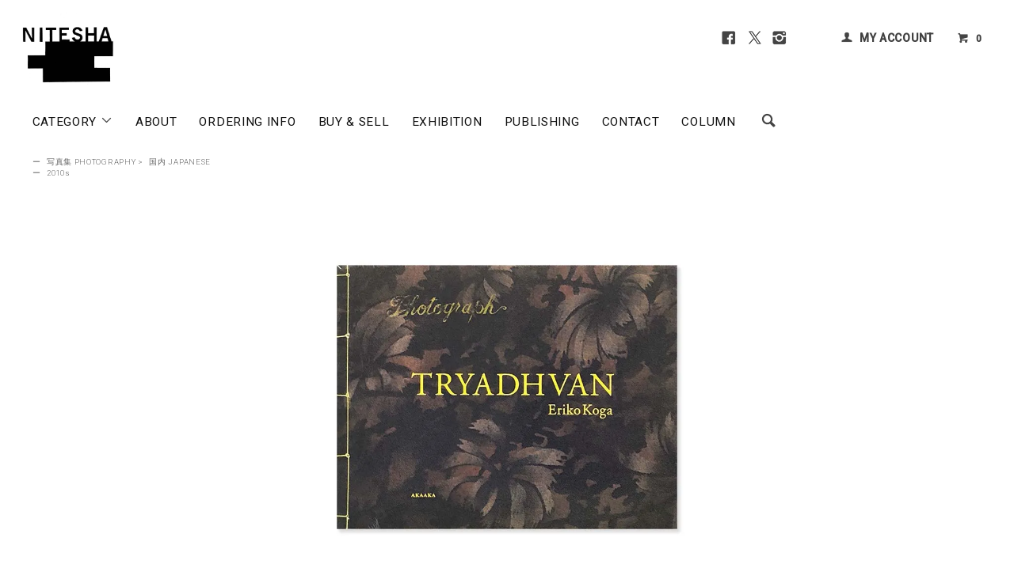

--- FILE ---
content_type: text/html; charset=EUC-JP
request_url: https://www.nitesha.com/?pid=169369800
body_size: 20189
content:
<!DOCTYPE html PUBLIC "-//W3C//DTD XHTML 1.0 Transitional//EN" "http://www.w3.org/TR/xhtml1/DTD/xhtml1-transitional.dtd">
<html xmlns:og="http://ogp.me/ns#" xmlns:fb="http://www.facebook.com/2008/fbml" xmlns:mixi="http://mixi-platform.com/ns#" xmlns="http://www.w3.org/1999/xhtml" xml:lang="ja" lang="ja" dir="ltr">
<head>
<meta http-equiv="content-type" content="text/html; charset=euc-jp" />
<meta http-equiv="X-UA-Compatible" content="IE=edge,chrome=1" />
<title>TRYADHVAN by Eriko Koga *unopenedトリャドヴァン 古賀絵里子 *新品未開封 - 古本買取 2手舎/二手舎 nitesha 写真集 アートブック 美術書 建築</title>
<meta name="Keywords" content="写真集,古本,古書,買取,TRYADHVAN by Eriko Koga,トリャドヴァン 古賀絵里子,赤々舎,AKAKAKA" />
<meta name="Description" content="TRYADHVAN by Eriko Koga *unopened トリャドヴァン 古賀絵里子 *新品未開封" />
<meta name="Author" content="2手舎 nitesha" />
<meta name="Copyright" content="Copyright 2025 nitesha." />
<meta http-equiv="content-style-type" content="text/css" />
<meta http-equiv="content-script-type" content="text/javascript" />
<link rel="stylesheet" href="https://www.nitesha.com/css/framework/colormekit.css" type="text/css" />
<link rel="stylesheet" href="https://www.nitesha.com/css/framework/colormekit-responsive.css" type="text/css" />
<link rel="stylesheet" href="https://img20.shop-pro.jp/PA01188/451/css/12/index.css?cmsp_timestamp=20240916152124" type="text/css" />
<link rel="stylesheet" href="https://img20.shop-pro.jp/PA01188/451/css/12/product.css?cmsp_timestamp=20240916152124" type="text/css" />

<link rel="alternate" type="application/rss+xml" title="rss" href="https://www.nitesha.com/?mode=rss" />
<link rel="shortcut icon" href="https://img20.shop-pro.jp/PA01188/451/favicon.ico?cmsp_timestamp=20250818151716" />
<script type="text/javascript" src="//ajax.googleapis.com/ajax/libs/jquery/1.11.0/jquery.min.js" ></script>
<meta property="og:title" content="TRYADHVAN by Eriko Koga *unopenedトリャドヴァン 古賀絵里子 *新品未開封 - 古本買取 2手舎/二手舎 nitesha 写真集 アートブック 美術書 建築" />
<meta property="og:description" content="TRYADHVAN by Eriko Koga *unopened トリャドヴァン 古賀絵里子 *新品未開封" />
<meta property="og:url" content="https://www.nitesha.com?pid=169369800" />
<meta property="og:site_name" content="古本買取 2手舎/二手舎 nitesha 写真集 アートブック 美術書 建築" />
<meta property="og:image" content="https://img20.shop-pro.jp/PA01188/451/product/169369800.jpg?cmsp_timestamp=20220721112250"/>
<meta name="google-site-verification" content="Z5OqUAGTgJmp1qI6B1jVg3Y-IshJOjCN4lHpb1Mr2zY" />

<!-- Google tag (gtag.js) -->
<script async src="https://www.googletagmanager.com/gtag/js?id=AW-16980630050"></script>
<script>
  window.dataLayer = window.dataLayer || [];
  function gtag(){dataLayer.push(arguments);}
  gtag('js', new Date());

  gtag('config', 'AW-16980630050');
</script>

<!--売りボタンクリック 計測 -->
<script>
    window.addEventListener('DOMContentLoaded', function() {
      document.querySelectorAll("button[class='btn btn-custom-sell btn-block']").forEach(function(link){
        link.addEventListener('click', function() {
          gtag('event', 'conversion', {send_to: "AW-16980630050/VkXhCLiYoLgaEKK0_6A_"}); 
     });
   });
  });
</script>
<script>
  var Colorme = {"page":"product","shop":{"account_id":"PA01188451","title":"\u53e4\u672c\u8cb7\u53d6 2\u624b\u820e\/\u4e8c\u624b\u820e nitesha \u5199\u771f\u96c6 \u30a2\u30fc\u30c8\u30d6\u30c3\u30af \u7f8e\u8853\u66f8 \u5efa\u7bc9"},"basket":{"total_price":0,"items":[]},"customer":{"id":null},"inventory_control":"product","product":{"shop_uid":"PA01188451","id":169369800,"name":"TRYADHVAN by Eriko Koga *unopened<br>\u30c8\u30ea\u30e3\u30c9\u30f4\u30a1\u30f3 \u53e4\u8cc0\u7d75\u91cc\u5b50 *\u65b0\u54c1\u672a\u958b\u5c01","model_number":"","stock_num":0,"sales_price":5000,"sales_price_including_tax":5500,"variants":[],"category":{"id_big":1365793,"id_small":1},"groups":[{"id":1408530}],"members_price":5000,"members_price_including_tax":5500}};

  (function() {
    function insertScriptTags() {
      var scriptTagDetails = [{"src":"https:\/\/zen.one\/analytics.js?be8dd7e689c8427b94a13af56a242156","integrity":"sha384-hW\/CJenQCd58GC43acRtog2g8Km2avHJkQN1MCmjyhT2IBYxpFXzMAPPbjyycc8b"},{"src":"https:\/\/colorme-cdn.cart-rcv.jp\/PA01188451\/shop-d6c2c41b19a1d47a7680a11c491f347b-1234.js","integrity":"sha384-tPsvms5\/wn65zPtjqflxc349FAcI+xojsDOGPHQtD\/M331Q+CNEGJ9YwuWXmt1GT"},{"src":"https:\/\/disable-right-click.colorme.app\/js\/disable-right-click.js","integrity":null}];
      var entry = document.getElementsByTagName('script')[0];

      scriptTagDetails.forEach(function(tagDetail) {
        var script = document.createElement('script');

        script.type = 'text/javascript';
        script.src = tagDetail.src;
        script.async = true;

        if( tagDetail.integrity ) {
          script.integrity = tagDetail.integrity;
          script.setAttribute('crossorigin', 'anonymous');
        }

        entry.parentNode.insertBefore(script, entry);
      })
    }

    window.addEventListener('load', insertScriptTags, false);
  })();
</script>
</head>
<body>
<meta name="colorme-acc-payload" content="?st=1&pt=10029&ut=169369800&at=PA01188451&v=20260201111951&re=&cn=c19696f9d55287a4f4c8358761e373d6" width="1" height="1" alt="" /><script>!function(){"use strict";Array.prototype.slice.call(document.getElementsByTagName("script")).filter((function(t){return t.src&&t.src.match(new RegExp("dist/acc-track.js$"))})).forEach((function(t){return document.body.removeChild(t)})),function t(c){var r=arguments.length>1&&void 0!==arguments[1]?arguments[1]:0;if(!(r>=c.length)){var e=document.createElement("script");e.onerror=function(){return t(c,r+1)},e.src="https://"+c[r]+"/dist/acc-track.js?rev=3",document.body.appendChild(e)}}(["acclog001.shop-pro.jp","acclog002.shop-pro.jp"])}();</script><link href="https://fonts.googleapis.com/css?family=Roboto:300,400,500&display=swap" rel="stylesheet" type="text/css">
  <link href="https://img.shop-pro.jp/tmpl_js/78/bxslider/jquery.bxslider.css" rel="stylesheet" type="text/css">
  <script src="https://img.shop-pro.jp/tmpl_js/78/bxslider/jquery.bxslider.min.js"></script>
<script src="https://img.shop-pro.jp/tmpl_js/78/jquery.tile.js"></script>
<script src="https://img.shop-pro.jp/tmpl_js/78/masonry.pkgd.min.js"></script>
<script src="https://img.shop-pro.jp/tmpl_js/78/smoothscroll.js"></script>
<script src="https://img.shop-pro.jp/tmpl_js/78/jquery.ah-placeholder.js"></script>
<script src="https://img.shop-pro.jp/tmpl_js/78/utility_index.js"></script>


<div class="cart_in_modal__bg show_while_cart_in_connecting spinner" style="display: none;"></div>
<!--[if lte IE 8]>
<div id="wrapper" class="ie8 page--product">
<![endif]-->

<div id="wrapper" class="page--product">

  <div id="header" class="header__section container">
    <div class="clearfix">
      <h1 class="header__logo header__logo-img">
        <a href="./"><img src="https://img20.shop-pro.jp/PA01188/451/PA01188451.jpg?cmsp_timestamp=20250818151716" alt="古本買取 2手舎/二手舎 nitesha 写真集 アートブック 美術書 建築" /></a>
      </h1>
      
      <ul class="header-nav hidden-phone">
				<li class="header-nav__unit s-n-s">
					<a href="https://www.facebook.com/2tesha/" target="_blank" rel="noopener"><i class="icon-lg-b icon-facebook"></i></a>
					<a href="https://twitter.com/NITESHA_BOOKS" target="_blank" rel="noopener"><i class="icon-lg-b icon-twitter"></i></a>
					<a href="https://www.instagram.com/nitesha_books/" target="_blank" rel="noopener"><i class="icon-lg-b icon-instagram"></i></a>
				</li><li class="header-nav__unit"></li>
        
        <li class="header-nav__unit">
          <i class="icon-b icon-user"></i>
          <a href="https://www.nitesha.com/?mode=myaccount" class="header-nav__txt">MY ACCOUNT</a>
        </li>
                
        <!-- 商品検索フォーム 
        <li class="header-nav__unit">
          <i class="icon-b icon-search header__search-switch" data-visible-switch="search-form"></i>
          <form action="https://www.nitesha.com/" method="GET" class="header__search-form" data-visible-target="search-form">
            <input type="hidden" name="mode" value="srh" /><input type="hidden" name="sort" value="n" />
            <input type="text" name="keyword" placeholder="商品を検索" class="header__search-form__input" data-search-input="search-form__input" />
          </form>
        </li>
         // 商品検索フォーム -->
        
        <li class="header-nav__unit">
                    <a href="https://www.nitesha.com/cart/proxy/basket?shop_id=PA01188451&shop_domain=nitesha.com" class="btn txt--mm header-nav__btn btn-cart-w">
            <i class="icon-b icon-cart"></i>0
          </a>
                  </li>
        
      </ul>
      
      
            
    </div>
    
    <ul class="global-nav-phone visible-phone">
      <li>
        <a href="javascript:TabBlockToggle('global-nav');">
          <i class="icon-lg-b icon-list"></i>
        </a>
      </li>
      <li>
        <a href="javascript:TabBlockToggle('global-nav__search-form');">
          <i class="icon-lg-b icon-search"></i>
        </a>
      </li>
      <li>
        <a href="javascript:TabBlockToggle('global-nav__user-nav');">
          <i class="icon-lg-b icon-user"></i>
        </a>
      </li>
      <li>
                <a href="https://www.nitesha.com/cart/proxy/basket?shop_id=PA01188451&shop_domain=nitesha.com">
          <i class="icon-lg-b icon-cart"></i>
        </a>
              </li>
    </ul>
    
    <div>
      <ul class="global-nav clearfix global-nav__pulldown-nav" data-visible-target="global-nav" data-block="tab-content">
        <li class="global-nav__unit global-nav__pulldown">
          <a href="javascript:PulldownToggle('global-nav__product-nav');" class="global-nav__unit__txt">
            CATEGORY <i class="icon-b icon-chevron_thin_down hidden-phone"></i>
          </a>
          
          <div class="visible-phone">
            <ul class="header__pulldown-nav__list">
              
                              <li>
                  <a href="https://www.nitesha.com/?mode=cate&cbid=1365793&csid=0&sort=n">
                    写真集 PHOTOGRAPHY
                  </a>
                </li>
                              <li>
                  <a href="https://www.nitesha.com/?mode=cate&cbid=1894627&csid=0&sort=n">
                    写真雑誌 PHOTO MAGAZINE
                  </a>
                </li>
                              <li>
                  <a href="https://www.nitesha.com/?mode=cate&cbid=1370365&csid=0&sort=n">
                    美術 ART
                  </a>
                </li>
                              <li>
                  <a href="https://www.nitesha.com/?mode=cate&cbid=1373577&csid=0&sort=n">
                    デザイン DESIGN
                  </a>
                </li>
                              <li>
                  <a href="https://www.nitesha.com/?mode=cate&cbid=1384991&csid=0&sort=n">
                    建築 ARCHITECTURE
                  </a>
                </li>
                              <li>
                  <a href="https://www.nitesha.com/?mode=cate&cbid=1395904&csid=0&sort=n">
                    ファッション FASHION
                  </a>
                </li>
                              <li>
                  <a href="https://www.nitesha.com/?mode=cate&cbid=1455935&csid=0&sort=n">
                    音楽 MUSIC
                  </a>
                </li>
                              <li>
                  <a href="https://www.nitesha.com/?mode=cate&cbid=1659712&csid=0&sort=n">
                    台湾ノスタルジー TAIWAN Nostalgie
                  </a>
                </li>
                              <li>
                  <a href="https://www.nitesha.com/?mode=cate&cbid=1398015&csid=0&sort=n">
                    映画 MOVIE
                  </a>
                </li>
                              <li>
                  <a href="https://www.nitesha.com/?mode=cate&cbid=1451089&csid=0&sort=n">
                    文学 LITERATURE
                  </a>
                </li>
                              <li>
                  <a href="https://www.nitesha.com/?mode=cate&cbid=1451114&csid=0&sort=n">
                    哲学 PHILOSOPHY
                  </a>
                </li>
                              <li>
                  <a href="https://www.nitesha.com/?mode=cate&cbid=1570263&csid=0&sort=n">
                    精神世界
                  </a>
                </li>
                              <li>
                  <a href="https://www.nitesha.com/?mode=cate&cbid=2817956&csid=0&sort=n">
                    プロイセン PRUSSIA
                  </a>
                </li>
                              <li>
                  <a href="https://www.nitesha.com/?mode=cate&cbid=1451148&csid=0&sort=n">
                    人類学 ANTHROPOLOGY
                  </a>
                </li>
                              <li>
                  <a href="https://www.nitesha.com/?mode=cate&cbid=1413367&csid=0&sort=n">
                    ノンジャンル NON GENRE
                  </a>
                </li>
                              <li>
                  <a href="https://www.nitesha.com/?mode=cate&cbid=1478660&csid=0&sort=n">
                    グッズ GOODS
                  </a>
                </li>
                            
              
                              <li>
                  <a href="https://www.nitesha.com/?mode=grp&gid=1408521&sort=n">
                    ~1930s
                  </a>
                </li>
                              <li>
                  <a href="https://www.nitesha.com/?mode=grp&gid=1408522&sort=n">
                    1940s
                  </a>
                </li>
                              <li>
                  <a href="https://www.nitesha.com/?mode=grp&gid=1408523&sort=n">
                    1950s
                  </a>
                </li>
                              <li>
                  <a href="https://www.nitesha.com/?mode=grp&gid=1408524&sort=n">
                    1960s
                  </a>
                </li>
                              <li>
                  <a href="https://www.nitesha.com/?mode=grp&gid=1408525&sort=n">
                    1970s
                  </a>
                </li>
                              <li>
                  <a href="https://www.nitesha.com/?mode=grp&gid=1408526&sort=n">
                    1980s
                  </a>
                </li>
                              <li>
                  <a href="https://www.nitesha.com/?mode=grp&gid=1408527&sort=n">
                    1990s
                  </a>
                </li>
                              <li>
                  <a href="https://www.nitesha.com/?mode=grp&gid=1408529&sort=n">
                    2000s
                  </a>
                </li>
                              <li>
                  <a href="https://www.nitesha.com/?mode=grp&gid=1408530&sort=n">
                    2010s
                  </a>
                </li>
                              <li>
                  <a href="https://www.nitesha.com/?mode=grp&gid=2475111&sort=n">
                    2020s
                  </a>
                </li>
                              <li>
                  <a href="https://www.nitesha.com/?mode=grp&gid=1316397&sort=n">
                    Vintage & Rare Books
                  </a>
                </li>
                              <li>
                  <a href="https://www.nitesha.com/?mode=grp&gid=1264667&sort=n">
                    木村伊兵衛写真賞 IHEI KIMURA PHOTO AWARD
                  </a>
                </li>
                              <li>
                  <a href="https://www.nitesha.com/?mode=grp&gid=836992&sort=n">
                    SCALO スカロ
                  </a>
                </li>
                              <li>
                  <a href="https://www.nitesha.com/?mode=grp&gid=875869&sort=n">
                    マッチアンドカンパニー MATCH and Company
                  </a>
                </li>
                              <li>
                  <a href="https://www.nitesha.com/?mode=grp&gid=2685799&sort=n">
                    A MAGAZINE curated by
                  </a>
                </li>
                              <li>
                  <a href="https://www.nitesha.com/?mode=grp&gid=1208989&sort=n">
                    COMME des GARCONS コム デ ギャルソン
                  </a>
                </li>
                              <li>
                  <a href="https://www.nitesha.com/?mode=grp&gid=2679081&sort=n">
                    VISIONAIRE ヴィジョネア
                  </a>
                </li>
                              <li>
                  <a href="https://www.nitesha.com/?mode=grp&gid=2692663&sort=n">
                    VOGUE ヴォーグ
                  </a>
                </li>
                              <li>
                  <a href="https://www.nitesha.com/?mode=grp&gid=628207&sort=n">
                    VOICES OF PHOTOGRAPHY 撮影之聲
                  </a>
                </li>
                              <li>
                  <a href="https://www.nitesha.com/?mode=grp&gid=987636&sort=n">
                    角頭音楽 TCM/Taiwan Color's Music
                  </a>
                </li>
                              <li>
                  <a href="https://www.nitesha.com/?mode=grp&gid=590933&sort=n">
                    漢聲
                  </a>
                </li>
                              <li>
                  <a href="https://www.nitesha.com/?mode=grp&gid=684200&sort=n">
                    BankART 1929
                  </a>
                </li>
                              <li>
                  <a href="https://www.nitesha.com/?mode=grp&gid=2383584&sort=n">
                    PLAGES プラージュ
                  </a>
                </li>
                              <li>
                  <a href="https://www.nitesha.com/?mode=grp&gid=2525461&sort=n">
                    NITESHA KYOTO 2021 W/S
                  </a>
                </li>
                              <li>
                  <a href="https://www.nitesha.com/?mode=grp&gid=2609040&sort=n">
                    NITESHA KYOTO 2021 S/A
                  </a>
                </li>
                              <li>
                  <a href="https://www.nitesha.com/?mode=grp&gid=2637156&sort=n">
                    NITESHA KYOTO 2021 AW
                  </a>
                </li>
                              <li>
                  <a href="https://www.nitesha.com/?mode=grp&gid=2637248&sort=n">
                    NITESHA KYOTO 2021 AW english
                  </a>
                </li>
                              <li>
                  <a href="https://www.nitesha.com/?mode=grp&gid=2644528&sort=n">
                    Xeroxed Photo Albums by ARAKI NOBUYOSHI
                  </a>
                </li>
                              <li>
                  <a href="https://www.nitesha.com/?mode=grp&gid=2675004&sort=n">
                    NITESHA KYOTO 2021-22 WINTER
                  </a>
                </li>
                              <li>
                  <a href="https://www.nitesha.com/?mode=grp&gid=2714106&sort=n">
                    NITESHA KYOTO 2022 SS
                  </a>
                </li>
                              <li>
                  <a href="https://www.nitesha.com/?mode=grp&gid=2782509&sort=n">
                    NITESHA KYOTO 2022 AW
                  </a>
                </li>
                              <li>
                  <a href="https://www.nitesha.com/?mode=grp&gid=2785274&sort=n">
                    NITESHA IN TAIPEI: PROVOKE
                  </a>
                </li>
                              <li>
                  <a href="https://www.nitesha.com/?mode=grp&gid=2785469&sort=n">
                    NITESHA BGTP: DAIDO MORIYAMA
                  </a>
                </li>
                              <li>
                  <a href="https://www.nitesha.com/?mode=grp&gid=2785516&sort=n">
                    NITESHA BGTP: RALPH GIBSON
                  </a>
                </li>
                              <li>
                  <a href="https://www.nitesha.com/?mode=grp&gid=2785529&sort=n">
                    NITESHA BGTP: MAKOTO OONO
                  </a>
                </li>
                              <li>
                  <a href="https://www.nitesha.com/?mode=grp&gid=2785562&sort=n">
                    BOOK EXHIBITION #1
                  </a>
                </li>
                              <li>
                  <a href="https://www.nitesha.com/?mode=grp&gid=2787663&sort=n">
                    NITESHA 10TH "MATCH POINT"
                  </a>
                </li>
                              <li>
                  <a href="https://www.nitesha.com/?mode=grp&gid=2788314&sort=n">
                    PUBLISHING
                  </a>
                </li>
                              <li>
                  <a href="https://www.nitesha.com/?mode=grp&gid=2838246&sort=n">
                    民俗会議
                  </a>
                </li>
                              <li>
                  <a href="https://www.nitesha.com/?mode=grp&gid=2876906&sort=n">
                    NITESHA KYOTO 2023 SUMMER
                  </a>
                </li>
                              <li>
                  <a href="https://www.nitesha.com/?mode=grp&gid=2913526&sort=n">
                    NITESHA KYOTO 2023 AW October
                  </a>
                </li>
                              <li>
                  <a href="https://www.nitesha.com/?mode=grp&gid=2919253&sort=n">
                    NITESHA KYOTO 2023 AW November
                  </a>
                </li>
                              <li>
                  <a href="https://www.nitesha.com/?mode=grp&gid=2928170&sort=n">
                    NITESHA KYOTO 2023 AW December
                  </a>
                </li>
                              <li>
                  <a href="https://www.nitesha.com/?mode=grp&gid=2942647&sort=n">
                    NITESHA TOKYO 2024 Winter
                  </a>
                </li>
                              <li>
                  <a href="https://www.nitesha.com/?mode=grp&gid=2950525&sort=n">
                    the sitcoms ep1
                  </a>
                </li>
                              <li>
                  <a href="https://www.nitesha.com/?mode=grp&gid=2965974&sort=n">
                    NITESHA TOKYO 2024 Spring
                  </a>
                </li>
                              <li>
                  <a href="https://www.nitesha.com/?mode=grp&gid=2973426&sort=n">
                    NITESHA KYOTO 2024 Summer
                  </a>
                </li>
                              <li>
                  <a href="https://www.nitesha.com/?mode=grp&gid=2985113&sort=n">
                    NITESHA TOKYO 2024 Summer
                  </a>
                </li>
                              <li>
                  <a href="https://www.nitesha.com/?mode=grp&gid=3023565&sort=n">
                    yorioshow SS2025
                  </a>
                </li>
                              <li>
                  <a href="https://www.nitesha.com/?mode=grp&gid=3035810&sort=n">
                    Tokyo Art Book Fair 2024
                  </a>
                </li>
                              <li>
                  <a href="https://www.nitesha.com/?mode=grp&gid=3118002&sort=n">
                    NITESHA KYOTO 2025 Autumn
                  </a>
                </li>
                              <li>
                  <a href="https://www.nitesha.com/?mode=grp&gid=3130084&sort=n">
                    yorioshow SS26 CUIRISM 3 "Portable mind"
                  </a>
                </li>
              						
            </ul>
          </div>
          
        </li>
        <li class="global-nav__unit">
          <a href="https://www.nitesha.com/?mode=f2" class="global-nav__unit__txt">ABOUT</a>
        </li>
        				<li class="global-nav__unit">
          <a href="https://www.nitesha.com/?mode=f1" class="global-nav__unit__txt">ORDERING INFO</a>
        </li>
				<li class="global-nav__unit">
          <a href="https://www.nitesha.com/?mode=f14" class="global-nav__unit__txt">BUY &amp; SELL</a>
        </li>
				<li class="global-nav__unit">
          <a href="https://www.nitesha.com/?mode=f23" class="global-nav__unit__txt">EXHIBITION</a>
        </li>
				<li class="global-nav__unit">
          <a href="https://www.nitesha.com/?mode=grp&gid=2788314&sort=n" class="global-nav__unit__txt">PUBLISHING</a>
        </li>
        <li class="global-nav__unit">
          <a href="https://ssl.form-mailer.jp/fms/0c7a8cd6357574" class="global-nav__unit__txt" target="_blank" rel="noopener">CONTACT</a>
        </li>
				<li class="global-nav__unit">
          <a href="https://www.nitesha.com/?tid=12&mode=f22" class="global-nav__unit__txt">COLUMN</a>
        </li>
				<li class="visible-phone">
				<div style="text-align:center;margin:10px 0 25px 0;"><a href="https://www.facebook.com/2tesha/" target="_blank" rel="noopener"><i class="icon-lg-b icon-facebook"></i></a><a href="https://twitter.com/NITESHA_BOOKS" target="_blank" rel="noopener"><i class="icon-lg-b icon-twitter"></i></a><a href="https://www.instagram.com/nitesha_books/" target="_blank" rel="noopener"><i class="icon-lg-b icon-instagram"></i></a></div>
				</li>
				
        <li class="global-nav__unit hidden-phone">
          <i class="icon-lg-b icon-search header__search-switch" data-visible-switch="search-form"></i>
          <form action="https://www.nitesha.com/" method="GET" class="header__search-form" data-visible-target="search-form">
            <input type="hidden" name="mode" value="srh" /><input type="hidden" name="sort" value="n" />
            <input type="text" name="keyword" placeholder="Search ..." class="header__search-form__input" data-search-input="search-form__input" />
          </form>
        </li>
        
				
      </ul>
      <div class="global-nav__pulldown-nav" data-visible-target="global-nav__search-form" data-block="tab-content">
        <form action="https://www.nitesha.com/" method="GET" class="header__search-form--phone">
          <input type="hidden" name="mode" value="srh" /><input type="hidden" name="sort" value="n" />
          <input type="text" name="keyword" placeholder="商品を検索" />
          <button class="btn">検索</button>
        </form>
      </div>
      <div class="global-nav__pulldown-nav" data-visible-target="global-nav__user-nav" data-block="tab-content">
        <ul class="header__pulldown-nav__list">
          <li><a href="https://www.nitesha.com/?mode=myaccount">マイアカウント</a></li>
                  </ul>
      </div>
    </div>
    <div class="global-nav__pulldown-nav row hidden-phone" data-visible-target="global-nav__product-nav" data-block="tab-content">
      
                                    
                    <ul class="header__pulldown-nav__list col col-md-12 col-sm-12">
                    <li>
              <a href="https://www.nitesha.com/?mode=cate&cbid=1365793&csid=0&sort=n">
                <i class="icon-b icon-chevron_thin_right"></i> 写真集 PHOTOGRAPHY
              </a>
            </li>
                                          <li>
              <a href="https://www.nitesha.com/?mode=cate&cbid=1894627&csid=0&sort=n">
                <i class="icon-b icon-chevron_thin_right"></i> 写真雑誌 PHOTO MAGAZINE
              </a>
            </li>
                                          <li>
              <a href="https://www.nitesha.com/?mode=cate&cbid=1370365&csid=0&sort=n">
                <i class="icon-b icon-chevron_thin_right"></i> 美術 ART
              </a>
            </li>
                                          <li>
              <a href="https://www.nitesha.com/?mode=cate&cbid=1373577&csid=0&sort=n">
                <i class="icon-b icon-chevron_thin_right"></i> デザイン DESIGN
              </a>
            </li>
                                          <li>
              <a href="https://www.nitesha.com/?mode=cate&cbid=1384991&csid=0&sort=n">
                <i class="icon-b icon-chevron_thin_right"></i> 建築 ARCHITECTURE
              </a>
            </li>
                                          <li>
              <a href="https://www.nitesha.com/?mode=cate&cbid=1395904&csid=0&sort=n">
                <i class="icon-b icon-chevron_thin_right"></i> ファッション FASHION
              </a>
            </li>
                                          <li>
              <a href="https://www.nitesha.com/?mode=cate&cbid=1455935&csid=0&sort=n">
                <i class="icon-b icon-chevron_thin_right"></i> 音楽 MUSIC
              </a>
            </li>
                                          <li>
              <a href="https://www.nitesha.com/?mode=cate&cbid=1659712&csid=0&sort=n">
                <i class="icon-b icon-chevron_thin_right"></i> 台湾ノスタルジー TAIWAN Nostalgie
              </a>
            </li>
                  </ul>
          <ul class="header__pulldown-nav__list col col-md-12 col-sm-12">
                                          <li>
              <a href="https://www.nitesha.com/?mode=cate&cbid=1398015&csid=0&sort=n">
                <i class="icon-b icon-chevron_thin_right"></i> 映画 MOVIE
              </a>
            </li>
                                          <li>
              <a href="https://www.nitesha.com/?mode=cate&cbid=1451089&csid=0&sort=n">
                <i class="icon-b icon-chevron_thin_right"></i> 文学 LITERATURE
              </a>
            </li>
                                          <li>
              <a href="https://www.nitesha.com/?mode=cate&cbid=1451114&csid=0&sort=n">
                <i class="icon-b icon-chevron_thin_right"></i> 哲学 PHILOSOPHY
              </a>
            </li>
                                          <li>
              <a href="https://www.nitesha.com/?mode=cate&cbid=1570263&csid=0&sort=n">
                <i class="icon-b icon-chevron_thin_right"></i> 精神世界
              </a>
            </li>
                                          <li>
              <a href="https://www.nitesha.com/?mode=cate&cbid=2817956&csid=0&sort=n">
                <i class="icon-b icon-chevron_thin_right"></i> プロイセン PRUSSIA
              </a>
            </li>
                                          <li>
              <a href="https://www.nitesha.com/?mode=cate&cbid=1451148&csid=0&sort=n">
                <i class="icon-b icon-chevron_thin_right"></i> 人類学 ANTHROPOLOGY
              </a>
            </li>
                                          <li>
              <a href="https://www.nitesha.com/?mode=cate&cbid=1413367&csid=0&sort=n">
                <i class="icon-b icon-chevron_thin_right"></i> ノンジャンル NON GENRE
              </a>
            </li>
                                          <li>
              <a href="https://www.nitesha.com/?mode=cate&cbid=1478660&csid=0&sort=n">
                <i class="icon-b icon-chevron_thin_right"></i> グッズ GOODS
              </a>
            </li>
                          </ul>
                    
			<p style="clear:both;"></p>
      
                                    
                    <ul class="header__pulldown-nav__list col col-md-12 col-sm-12">
                    <li>
              <a href="https://www.nitesha.com/?mode=grp&gid=1408521&sort=n">
                <i class="icon-b icon-chevron_thin_right"></i> ~1930s
              </a>
            </li>
                                          <li>
              <a href="https://www.nitesha.com/?mode=grp&gid=1408522&sort=n">
                <i class="icon-b icon-chevron_thin_right"></i> 1940s
              </a>
            </li>
                                          <li>
              <a href="https://www.nitesha.com/?mode=grp&gid=1408523&sort=n">
                <i class="icon-b icon-chevron_thin_right"></i> 1950s
              </a>
            </li>
                                          <li>
              <a href="https://www.nitesha.com/?mode=grp&gid=1408524&sort=n">
                <i class="icon-b icon-chevron_thin_right"></i> 1960s
              </a>
            </li>
                                          <li>
              <a href="https://www.nitesha.com/?mode=grp&gid=1408525&sort=n">
                <i class="icon-b icon-chevron_thin_right"></i> 1970s
              </a>
            </li>
                                          <li>
              <a href="https://www.nitesha.com/?mode=grp&gid=1408526&sort=n">
                <i class="icon-b icon-chevron_thin_right"></i> 1980s
              </a>
            </li>
                                          <li>
              <a href="https://www.nitesha.com/?mode=grp&gid=1408527&sort=n">
                <i class="icon-b icon-chevron_thin_right"></i> 1990s
              </a>
            </li>
                                          <li>
              <a href="https://www.nitesha.com/?mode=grp&gid=1408529&sort=n">
                <i class="icon-b icon-chevron_thin_right"></i> 2000s
              </a>
            </li>
                                          <li>
              <a href="https://www.nitesha.com/?mode=grp&gid=1408530&sort=n">
                <i class="icon-b icon-chevron_thin_right"></i> 2010s
              </a>
            </li>
                                          <li>
              <a href="https://www.nitesha.com/?mode=grp&gid=2475111&sort=n">
                <i class="icon-b icon-chevron_thin_right"></i> 2020s
              </a>
            </li>
                                          <li>
              <a href="https://www.nitesha.com/?mode=grp&gid=1316397&sort=n">
                <i class="icon-b icon-chevron_thin_right"></i> Vintage & Rare Books
              </a>
            </li>
                                          <li>
              <a href="https://www.nitesha.com/?mode=grp&gid=1264667&sort=n">
                <i class="icon-b icon-chevron_thin_right"></i> 木村伊兵衛写真賞 IHEI KIMURA PHOTO AWARD
              </a>
            </li>
                                          <li>
              <a href="https://www.nitesha.com/?mode=grp&gid=836992&sort=n">
                <i class="icon-b icon-chevron_thin_right"></i> SCALO スカロ
              </a>
            </li>
                                          <li>
              <a href="https://www.nitesha.com/?mode=grp&gid=875869&sort=n">
                <i class="icon-b icon-chevron_thin_right"></i> マッチアンドカンパニー MATCH and Company
              </a>
            </li>
                                          <li>
              <a href="https://www.nitesha.com/?mode=grp&gid=2685799&sort=n">
                <i class="icon-b icon-chevron_thin_right"></i> A MAGAZINE curated by
              </a>
            </li>
                                          <li>
              <a href="https://www.nitesha.com/?mode=grp&gid=1208989&sort=n">
                <i class="icon-b icon-chevron_thin_right"></i> COMME des GARCONS コム デ ギャルソン
              </a>
            </li>
                                          <li>
              <a href="https://www.nitesha.com/?mode=grp&gid=2679081&sort=n">
                <i class="icon-b icon-chevron_thin_right"></i> VISIONAIRE ヴィジョネア
              </a>
            </li>
                                          <li>
              <a href="https://www.nitesha.com/?mode=grp&gid=2692663&sort=n">
                <i class="icon-b icon-chevron_thin_right"></i> VOGUE ヴォーグ
              </a>
            </li>
                                          <li>
              <a href="https://www.nitesha.com/?mode=grp&gid=628207&sort=n">
                <i class="icon-b icon-chevron_thin_right"></i> VOICES OF PHOTOGRAPHY 撮影之聲
              </a>
            </li>
                                          <li>
              <a href="https://www.nitesha.com/?mode=grp&gid=987636&sort=n">
                <i class="icon-b icon-chevron_thin_right"></i> 角頭音楽 TCM/Taiwan Color's Music
              </a>
            </li>
                                          <li>
              <a href="https://www.nitesha.com/?mode=grp&gid=590933&sort=n">
                <i class="icon-b icon-chevron_thin_right"></i> 漢聲
              </a>
            </li>
                                          <li>
              <a href="https://www.nitesha.com/?mode=grp&gid=684200&sort=n">
                <i class="icon-b icon-chevron_thin_right"></i> BankART 1929
              </a>
            </li>
                                          <li>
              <a href="https://www.nitesha.com/?mode=grp&gid=2383584&sort=n">
                <i class="icon-b icon-chevron_thin_right"></i> PLAGES プラージュ
              </a>
            </li>
                                          <li>
              <a href="https://www.nitesha.com/?mode=grp&gid=2525461&sort=n">
                <i class="icon-b icon-chevron_thin_right"></i> NITESHA KYOTO 2021 W/S
              </a>
            </li>
                                          <li>
              <a href="https://www.nitesha.com/?mode=grp&gid=2609040&sort=n">
                <i class="icon-b icon-chevron_thin_right"></i> NITESHA KYOTO 2021 S/A
              </a>
            </li>
                                          <li>
              <a href="https://www.nitesha.com/?mode=grp&gid=2637156&sort=n">
                <i class="icon-b icon-chevron_thin_right"></i> NITESHA KYOTO 2021 AW
              </a>
            </li>
                  </ul>
          <ul class="header__pulldown-nav__list col col-md-12 col-sm-12">
                                          <li>
              <a href="https://www.nitesha.com/?mode=grp&gid=2637248&sort=n">
                <i class="icon-b icon-chevron_thin_right"></i> NITESHA KYOTO 2021 AW english
              </a>
            </li>
                                          <li>
              <a href="https://www.nitesha.com/?mode=grp&gid=2644528&sort=n">
                <i class="icon-b icon-chevron_thin_right"></i> Xeroxed Photo Albums by ARAKI NOBUYOSHI
              </a>
            </li>
                                          <li>
              <a href="https://www.nitesha.com/?mode=grp&gid=2675004&sort=n">
                <i class="icon-b icon-chevron_thin_right"></i> NITESHA KYOTO 2021-22 WINTER
              </a>
            </li>
                                          <li>
              <a href="https://www.nitesha.com/?mode=grp&gid=2714106&sort=n">
                <i class="icon-b icon-chevron_thin_right"></i> NITESHA KYOTO 2022 SS
              </a>
            </li>
                                          <li>
              <a href="https://www.nitesha.com/?mode=grp&gid=2782509&sort=n">
                <i class="icon-b icon-chevron_thin_right"></i> NITESHA KYOTO 2022 AW
              </a>
            </li>
                                          <li>
              <a href="https://www.nitesha.com/?mode=grp&gid=2785274&sort=n">
                <i class="icon-b icon-chevron_thin_right"></i> NITESHA IN TAIPEI: PROVOKE
              </a>
            </li>
                                          <li>
              <a href="https://www.nitesha.com/?mode=grp&gid=2785469&sort=n">
                <i class="icon-b icon-chevron_thin_right"></i> NITESHA BGTP: DAIDO MORIYAMA
              </a>
            </li>
                                          <li>
              <a href="https://www.nitesha.com/?mode=grp&gid=2785516&sort=n">
                <i class="icon-b icon-chevron_thin_right"></i> NITESHA BGTP: RALPH GIBSON
              </a>
            </li>
                                          <li>
              <a href="https://www.nitesha.com/?mode=grp&gid=2785529&sort=n">
                <i class="icon-b icon-chevron_thin_right"></i> NITESHA BGTP: MAKOTO OONO
              </a>
            </li>
                                          <li>
              <a href="https://www.nitesha.com/?mode=grp&gid=2785562&sort=n">
                <i class="icon-b icon-chevron_thin_right"></i> BOOK EXHIBITION #1
              </a>
            </li>
                                          <li>
              <a href="https://www.nitesha.com/?mode=grp&gid=2787663&sort=n">
                <i class="icon-b icon-chevron_thin_right"></i> NITESHA 10TH "MATCH POINT"
              </a>
            </li>
                                          <li>
              <a href="https://www.nitesha.com/?mode=grp&gid=2788314&sort=n">
                <i class="icon-b icon-chevron_thin_right"></i> PUBLISHING
              </a>
            </li>
                                          <li>
              <a href="https://www.nitesha.com/?mode=grp&gid=2838246&sort=n">
                <i class="icon-b icon-chevron_thin_right"></i> 民俗会議
              </a>
            </li>
                                          <li>
              <a href="https://www.nitesha.com/?mode=grp&gid=2876906&sort=n">
                <i class="icon-b icon-chevron_thin_right"></i> NITESHA KYOTO 2023 SUMMER
              </a>
            </li>
                                          <li>
              <a href="https://www.nitesha.com/?mode=grp&gid=2913526&sort=n">
                <i class="icon-b icon-chevron_thin_right"></i> NITESHA KYOTO 2023 AW October
              </a>
            </li>
                                          <li>
              <a href="https://www.nitesha.com/?mode=grp&gid=2919253&sort=n">
                <i class="icon-b icon-chevron_thin_right"></i> NITESHA KYOTO 2023 AW November
              </a>
            </li>
                                          <li>
              <a href="https://www.nitesha.com/?mode=grp&gid=2928170&sort=n">
                <i class="icon-b icon-chevron_thin_right"></i> NITESHA KYOTO 2023 AW December
              </a>
            </li>
                                          <li>
              <a href="https://www.nitesha.com/?mode=grp&gid=2942647&sort=n">
                <i class="icon-b icon-chevron_thin_right"></i> NITESHA TOKYO 2024 Winter
              </a>
            </li>
                                          <li>
              <a href="https://www.nitesha.com/?mode=grp&gid=2950525&sort=n">
                <i class="icon-b icon-chevron_thin_right"></i> the sitcoms ep1
              </a>
            </li>
                                          <li>
              <a href="https://www.nitesha.com/?mode=grp&gid=2965974&sort=n">
                <i class="icon-b icon-chevron_thin_right"></i> NITESHA TOKYO 2024 Spring
              </a>
            </li>
                                          <li>
              <a href="https://www.nitesha.com/?mode=grp&gid=2973426&sort=n">
                <i class="icon-b icon-chevron_thin_right"></i> NITESHA KYOTO 2024 Summer
              </a>
            </li>
                                          <li>
              <a href="https://www.nitesha.com/?mode=grp&gid=2985113&sort=n">
                <i class="icon-b icon-chevron_thin_right"></i> NITESHA TOKYO 2024 Summer
              </a>
            </li>
                                          <li>
              <a href="https://www.nitesha.com/?mode=grp&gid=3023565&sort=n">
                <i class="icon-b icon-chevron_thin_right"></i> yorioshow SS2025
              </a>
            </li>
                                          <li>
              <a href="https://www.nitesha.com/?mode=grp&gid=3035810&sort=n">
                <i class="icon-b icon-chevron_thin_right"></i> Tokyo Art Book Fair 2024
              </a>
            </li>
                                          <li>
              <a href="https://www.nitesha.com/?mode=grp&gid=3118002&sort=n">
                <i class="icon-b icon-chevron_thin_right"></i> NITESHA KYOTO 2025 Autumn
              </a>
            </li>
                                          <li>
              <a href="https://www.nitesha.com/?mode=grp&gid=3130084&sort=n">
                <i class="icon-b icon-chevron_thin_right"></i> yorioshow SS26 CUIRISM 3 "Portable mind"
              </a>
            </li>
                          </ul>
                     
    </div>
  </div>
        <form name="product_form" method="post" action="https://www.nitesha.com/cart/proxy/basket/items/add">
    <div class="container">
			

<div class="topicpath-nav" style="font-weight: 300;">
ー <a href='?mode=cate&cbid=1365793&csid=0&sort=n'>写真集 PHOTOGRAPHY</a> &gt; <a href='?mode=cate&cbid=1365793&csid=1&sort=n'>国内 JAPANESE</a><br />

ー <a href="https://www.nitesha.com/?mode=grp&gid=1408530&sort=n">2010s</a>
</div>

			
        
        <div class="product__images section__block">
          <div class="product__main-image">
                          <img src="https://img20.shop-pro.jp/PA01188/451/product/169369800.jpg?cmsp_timestamp=20220721112250" data-product-image="main" />
                      </div>
          
            <div class="">
              <ul class="product__thumbs">
                                  <li class="product__thumb__unit">
                    <img src="https://img20.shop-pro.jp/PA01188/451/product/169369800.jpg?cmsp_timestamp=20220721112250" data-product-image="thumb"/>
                  </li>
                                                                      <li class="product__thumb__unit">
                      <img src="https://img20.shop-pro.jp/PA01188/451/product/169369800_o1.jpg?cmsp_timestamp=20220721112250" data-product-image="thumb" />
                    </li>
                                                                                                                                                                                                                                                                                                                                                                                                                                                                                                                                                                                                                                                                                                                                                                                                                                                                                                                                                                                                                                                                                                                                                                                                                                                                                                                                                                                                                                                                                                                                                                                                                                                                                                                                                </ul>
            </div>		
					
                  </div>
        <div class="cart_in_modal cart_modal__close" style="display: none;">
      <div class="cart_in_modal__outline not_bubbling">
        <label class="cart_modal__close cart_in_modal__close-icon">
        </label>
        <p class="cart_in_modal__heading">
          こちらの商品が<br class="sp-br">カートに入りました
        </p>
        <div class="cart_in_modal__detail">
                    <div class="cart_in_modal__image-wrap">
            <img src="https://img20.shop-pro.jp/PA01188/451/product/169369800.jpg?cmsp_timestamp=20220721112250" alt="" class="cart_in_modal__image" />
          </div>
                    <p class="cart_in_modal__name">
            TRYADHVAN by Eriko Koga *unopened<br>トリャドヴァン 古賀絵里子 *新品未開封
          </p>
        </div>
        <div class="cart_in_modal__button-wrap">
          <button class="cart_view_with_async cart_in_modal__button cart_in_modal__button--solid">かごの中身を見る</button>
          <p class="cart_modal__close cart_in_modal__text-link">ショッピングを続ける</p>
        </div>
      </div>
    </div>
    <div class="cart_in_error_modal cart_in_error__close" style="display: none;">
      <div class="cart_in_modal__outline not_bubbling">
        <label class="cart_in_error__close cart_in_modal__close-icon">
        </label>
        <p class="cart_in_error_message cart_in_error_modal__heading"></p>
        <div class="cart_in_modal__button-wrap">
          <button class="cart_in_error__close cart_in_modal__button cart_in_modal__button--solid">ショッピングを続ける</button>
        </div>
      </div>
    </div>
        <div class="product__info section__block">
			
      <div class="container row">
				<div class="col col-lg-1"></div>
        <div class="col col-lg-7 col-sm-12 p-info-left">
					<div class="row">

					
          <h2 class="product__name product-name-h2">
						TRYADHVAN by Eriko Koga *unopened<br>トリャドヴァン 古賀絵里子 *新品未開封
                      </h2>
					
					</div>
          
          <div class="row">
            <div style="text-align:right;font-weight: bold;"><a href="javascript:;" onclick="Display('no1')">JP</a> / <a href="javascript:;" onclick="Display('no2')">EN</a></div><div id="SW1">サンスクリット語で三世(過去世、現在世、未来世)を表す仏教用語である「TRYADHVAN(トリャドヴァン)」。写真家・古賀絵里子が僧侶と結ばれ寺院で過ごす日々の生活の中でたどり着いた境地とは。未知なる時間とのふれあい、からの新たな命の存在。過去、現在、未来へと途切れることのない時間のなかを彷徨しながら、写真によって何を捉えられたのだろうか。新品未開封品。</div><div id="SW2" style="display:none;">"TRYADHVAN" is a Buddhist term for the third generation (past, present, future) in Sanskrit. What is the situation that photographer Eriko Koga has reached in her daily life at her temple when she is connected with a monk? The existence of a new life from contact with an unknown time. What was captured by the photographs while wandering in the uninterrupted time of the past, present and future? New unopened item.</div><br />
アートディレクション：大西正一<br />
<br />
出版社 publisher：赤々舎/AKAKAKA<br />
刊行年 year：2016<br />
ページ数 pages：116<br />
サイズ size：H210×W270mm<br />
フォーマット format：和綴じ/Japanese binding<br />
言語 language : <br />
付属品 attachment：<br />
状態 condition：新品未開封。/new, unopened.
          <script language="javascript" type="text/javascript">
					<!--
					function Display(no){
					   if(no == "no1"){
					       document.getElementById("SW1").style.display = "block";
					       document.getElementById("SW2").style.display = "none";
					   }else if(no == "no2"){
					       document.getElementById("SW1").style.display = "none";
					       document.getElementById("SW2").style.display = "block";
					   }
					}
					-->
					</script>
					</div>
          
        </div>
				
        <div class="col col-lg-3 col-sm-12 p-info-right">
					
									
					
					<ul class="product__order__btns">
					 <li class="product__order__btn">
										<button type="submit" class="btn btn-custom btn-block" onclick="window.open('https://ssl.form-mailer.jp/fms/0c7a8cd6357574')">
                    INQUIRY<br /><span style="font-size: .6em;line-height: 1.1em;">再入荷連絡を希望</span>
										</button>
					 </li>
					</ul>
					
					
									
					
					<div>
					<ul class="product__order__btns">
					 <li class="product__order__btn">
										<button type="submit" class="btn btn-custom-sell btn-block" onclick="window.open('https://nitesha.shop-pro.jp/secure/?mode=inq&shop_id=PA01188451&tid=5')">
                    <i class="icon-lg-w icon-paper_plane"></i>こちらの本を売る
										</button>
					 </li>
					</ul>
					</div>
					<span class="cart-bottom">
						Overseas shipping available. If you would like to order the book please contact us directly by email or via online <a href="https://ssl.form-mailer.jp/fms/0c7a8cd6357574" target="_blank">inquiry form</a>.<br>
					我們提供海外郵寄服務。若&#24744;欲購書請直接來信或填寫<a href="https://ssl.form-mailer.jp/fms/0c7a8cd6357574" target="_blank">線上表單</a><br><br>
					<a href="https://twitter.com/share" class="twitter-share-button" data-url="https://www.nitesha.com/?pid=169369800" data-text="" data-lang="ja" >ツイート</a>
<script charset="utf-8">!function(d,s,id){var js,fjs=d.getElementsByTagName(s)[0],p=/^http:/.test(d.location)?'http':'https';if(!d.getElementById(id)){js=d.createElement(s);js.id=id;js.src=p+'://platform.twitter.com/widgets.js';fjs.parentNode.insertBefore(js,fjs);}}(document, 'script', 'twitter-wjs');</script>
					</span>		
					
					
        </div>
				<div class="col col-lg-1"></div>
      </div>
    </div>

		<div class="container">
			<div style="height: 50px;border-bottom: solid 1px #BDBDBD;">
			</div>
  
      <div class="carousel-slide container section__block">
      <h2 class="section__title-h2">NEW ARRIVALS</h2>
      <ul class="history-list row product-list product-list--slide" data-carousel="history">
                  <li class="product-list__unit col">
            <a href="?pid=131429396">
                              <img src="https://img20.shop-pro.jp/PA01188/451/product/131429396_th.jpg?cmsp_timestamp=20220530222400" alt="PROVOKE Complete Reprint of 3 Volumes<br>プロヴォーク 復刻版 全3冊揃" class="product-list__photo" />
                          </a>
            <a href="?pid=131429396" class="product-list__name product-list__text">
              PROVOKE Complete Reprint of 3 Volumes<br>プロヴォーク 復刻版 全3冊揃
            </a>
                        <p>
                                              <span class="product-list__price product-list__text">
                  8,800円(税込)
                </span>
                                          </p>
          </li>
                  <li class="product-list__unit col">
            <a href="?pid=190368372">
                              <img src="https://img20.shop-pro.jp/PA01188/451/product/190368372_th.jpg?cmsp_timestamp=20260131174157" alt="Hiroshi Sugimoto: L'HISTOIRE DE L'HISTOIRE *signed<br>歴史の歴史 杉本博司 *署名本" class="product-list__photo" />
                          </a>
            <a href="?pid=190368372" class="product-list__name product-list__text">
              Hiroshi Sugimoto: L'HISTOIRE DE L'HISTOIRE *signed<br>歴史の歴史 杉本博司 *署名本
            </a>
                        <p>
                                              <span class="product-list__price product-list__text">
                  22,000円(税込)
                </span>
                                          </p>
          </li>
                  <li class="product-list__unit col">
            <a href="?pid=190369084">
                              <img src="https://img20.shop-pro.jp/PA01188/451/product/190369084_th.jpg?cmsp_timestamp=20260131174221" alt="Hiroshi Sugimoto: Journey of the Kasuga Spirit<br>春日神霊の旅 杉本博司 常陸から大和へ" class="product-list__photo" />
                          </a>
            <a href="?pid=190369084" class="product-list__name product-list__text">
              Hiroshi Sugimoto: Journey of the Kasuga Spirit<br>春日神霊の旅 杉本博司 常陸から大和へ
            </a>
                        <p>
                                              <span class="product-list__price product-list__text">
                  6,600円(税込)
                </span>
                                          </p>
          </li>
                  <li class="product-list__unit col">
            <a href="?pid=190369219">
                              <img src="https://img20.shop-pro.jp/PA01188/451/product/190369219_th.jpg?cmsp_timestamp=20260131174247" alt="Hiroshi Sugimoto: Honkadori Azumakudari<br>本歌取り 東下り 杉本博司" class="product-list__photo" />
                          </a>
            <a href="?pid=190369219" class="product-list__name product-list__text">
              Hiroshi Sugimoto: Honkadori Azumakudari<br>本歌取り 東下り 杉本博司
            </a>
                        <p>
                                              <span class="product-list__price product-list__text">
                  5,500円(税込)
                </span>
                                          </p>
          </li>
                  <li class="product-list__unit col">
            <a href="?pid=190324541">
                              <img src="https://img20.shop-pro.jp/PA01188/451/product/190324541_th.jpg?cmsp_timestamp=20260128233647" alt="COMME des GARCONS poster: Merce Cunningham Scenario<br>コムデギャルソン マース・カニングハム" class="product-list__photo" />
                          </a>
            <a href="?pid=190324541" class="product-list__name product-list__text">
              COMME des GARCONS poster: Merce Cunningham Scenario<br>コムデギャルソン マース・カニングハム
            </a>
                        <p>
                                              <span class="product-list__price product-list__text">
                  16,500円(税込)
                </span>
                                          </p>
          </li>
                  <li class="product-list__unit col">
            <a href="?pid=190214867">
                              <img src="https://img20.shop-pro.jp/PA01188/451/product/190214867_th.jpg?cmsp_timestamp=20260127234255" alt="Jean-Paul Goude: Jungle Fever<br>ジャン＝ポール・グード" class="product-list__photo" />
                          </a>
            <a href="?pid=190214867" class="product-list__name product-list__text">
              Jean-Paul Goude: Jungle Fever<br>ジャン＝ポール・グード
            </a>
                        <p>
                                              <span class="product-list__price product-list__text">
                  16,500円(税込)
                </span>
                                          </p>
          </li>
                  <li class="product-list__unit col">
            <a href="?pid=190308300">
                              <img src="https://img20.shop-pro.jp/PA01188/451/product/190308300_th.jpg?cmsp_timestamp=20260127234149" alt="MIKIMOTO: The Bows<br>ミキモト ザ・ボウズ" class="product-list__photo" />
                          </a>
            <a href="?pid=190308300" class="product-list__name product-list__text">
              MIKIMOTO: The Bows<br>ミキモト ザ・ボウズ
            </a>
                        <p>
                                              <span class="product-list__price product-list__text">
                  22,000円(税込)
                </span>
                                          </p>
          </li>
                  <li class="product-list__unit col">
            <a href="?pid=190307866">
                              <img src="https://img20.shop-pro.jp/PA01188/451/product/190307866_th.jpg?cmsp_timestamp=20260127234747" alt="Mariko Asabuki, Tomoko Yoneda: Avec Elle<br>彼女と 朝吹真理子 米田知子" class="product-list__photo" />
                          </a>
            <a href="?pid=190307866" class="product-list__name product-list__text">
              Mariko Asabuki, Tomoko Yoneda: Avec Elle<br>彼女と 朝吹真理子 米田知子
            </a>
                        <p>
                                              <span class="product-list__price product-list__text">
                  5,500円(税込)
                </span>
                                          </p>
          </li>
                  <li class="product-list__unit col">
            <a href="?pid=190214675">
                              <img src="https://img20.shop-pro.jp/PA01188/451/product/190214675_th.jpg?cmsp_timestamp=20260126233326" alt="Richard Serra Sculpture: Forty Years<br>リチャード・セラ" class="product-list__photo" />
                          </a>
            <a href="?pid=190214675" class="product-list__name product-list__text">
              Richard Serra Sculpture: Forty Years<br>リチャード・セラ
            </a>
                        <p>
                                              <span class="product-list__price product-list__text">
                  22,000円(税込)
                </span>
                                          </p>
          </li>
                  <li class="product-list__unit col">
            <a href="?pid=190214888">
                              <img src="https://img20.shop-pro.jp/PA01188/451/product/190214888_th.jpg?cmsp_timestamp=20260126233234" alt="Nobuyoshi Araki: Painting Flower *signed<br>色情花 荒木経惟 *署名本" class="product-list__photo" />
                          </a>
            <a href="?pid=190214888" class="product-list__name product-list__text">
              Nobuyoshi Araki: Painting Flower *signed<br>色情花 荒木経惟 *署名本
            </a>
                        <p>
                                              <span class="product-list__price product-list__text">
                  33,000円(税込)
                </span>
                                          </p>
          </li>
                  <li class="product-list__unit col">
            <a href="?pid=55254651">
                              <img src="https://img20.shop-pro.jp/PA01188/451/product/55254651_th.jpg?cmsp_timestamp=20260125195400" alt="Masao Yamamoto: Omizuao<br>オオミズアオ 山本昌男" class="product-list__photo" />
                          </a>
            <a href="?pid=55254651" class="product-list__name product-list__text">
              Masao Yamamoto: Omizuao<br>オオミズアオ 山本昌男
            </a>
                        <p>
                                              <span class="product-list__price product-list__text">
                  132,000円(税込)
                </span>
                                          </p>
          </li>
                  <li class="product-list__unit col">
            <a href="?pid=190273032">
                              <img src="https://img20.shop-pro.jp/PA01188/451/product/190273032_th.jpg?cmsp_timestamp=20260125195502" alt="Nan Goldin: The Ballad of Sexual Dependency *inscribed hardcover<br>ナン・ゴールディン *献呈署名本" class="product-list__photo" />
                          </a>
            <a href="?pid=190273032" class="product-list__name product-list__text">
              Nan Goldin: The Ballad of Sexual Dependency *inscribed hardcover<br>ナン・ゴールディン *献呈署名本
            </a>
                        <p>
                                              <span class="product-list__price product-list__text">
                  88,000円(税込)
                </span>
                                          </p>
          </li>
                  <li class="product-list__unit col">
            <a href="?pid=190214638">
                              <img src="https://img20.shop-pro.jp/PA01188/451/product/190214638_th.jpg?cmsp_timestamp=20260125195433" alt="Paolo Di Paolo: LOST WORLD Photographs 1954-1968<br>パオロ・ディ・パオロ" class="product-list__photo" />
                          </a>
            <a href="?pid=190214638" class="product-list__name product-list__text">
              Paolo Di Paolo: LOST WORLD Photographs 1954-1968<br>パオロ・ディ・パオロ
            </a>
                        <p>
                                              <span class="product-list__price product-list__text">
                  33,000円(税込)
                </span>
                                          </p>
          </li>
                  <li class="product-list__unit col">
            <a href="?pid=190214919">
                              <img src="https://img20.shop-pro.jp/PA01188/451/product/190214919_th.jpg?cmsp_timestamp=20260122163705" alt="Richard Avedon: Portraits *signed<br>リチャード・アヴェドン *署名本" class="product-list__photo" />
                          </a>
            <a href="?pid=190214919" class="product-list__name product-list__text">
              Richard Avedon: Portraits *signed<br>リチャード・アヴェドン *署名本
            </a>
                        <p>
                                              <span class="product-list__price product-list__text">
                  49,500円(税込)
                </span>
                                          </p>
          </li>
                  <li class="product-list__unit col">
            <a href="?pid=190214551">
                              <img src="https://img20.shop-pro.jp/PA01188/451/product/190214551_th.jpg?cmsp_timestamp=20260122163737" alt="Tadanori Yokoo Complete Book Designs 1957-2012<br>横尾忠則 全装幀集 1957-2012" class="product-list__photo" />
                          </a>
            <a href="?pid=190214551" class="product-list__name product-list__text">
              Tadanori Yokoo Complete Book Designs 1957-2012<br>横尾忠則 全装幀集 1957-2012
            </a>
                        <p>
                                              <span class="product-list__price product-list__text">
                  11,000円(税込)
                </span>
                                          </p>
          </li>
                  <li class="product-list__unit col">
            <a href="?pid=190214578">
                              <img src="https://img20.shop-pro.jp/PA01188/451/product/190214578_th.jpg?cmsp_timestamp=20260122163810" alt="Tsuyoshi Tane: Archaeology of the Future *signed<br>未来の記憶 田根剛 建築作品集 *署名本" class="product-list__photo" />
                          </a>
            <a href="?pid=190214578" class="product-list__name product-list__text">
              Tsuyoshi Tane: Archaeology of the Future *signed<br>未来の記憶 田根剛 建築作品集 *署名本
            </a>
                        <p>
                                              <span class="product-list__price product-list__text">
                  11,000円(税込)
                </span>
                                          </p>
          </li>
                  <li class="product-list__unit col">
            <a href="?pid=190165255">
                              <img src="https://img20.shop-pro.jp/PA01188/451/product/190165255_th.jpg?cmsp_timestamp=20260121234543" alt="Hedi Slimane: LONDON BIRTH OF A CULT *inscribed<br>エディ・スリマン *献呈署名本" class="product-list__photo" />
                          </a>
            <a href="?pid=190165255" class="product-list__name product-list__text">
              Hedi Slimane: LONDON BIRTH OF A CULT *inscribed<br>エディ・スリマン *献呈署名本
            </a>
                        <p>
                                              <span class="product-list__price product-list__text">
                  165,000円(税込)
                </span>
                                          </p>
          </li>
                  <li class="product-list__unit col">
            <a href="?pid=178671769">
                              <img src="https://img20.shop-pro.jp/PA01188/451/product/178671769_th.jpg?cmsp_timestamp=20260121234418" alt="Nan Goldin: THE OTHER SIDE *signed<br>ナン・ゴールディン *署名本" class="product-list__photo" />
                          </a>
            <a href="?pid=178671769" class="product-list__name product-list__text">
              Nan Goldin: THE OTHER SIDE *signed<br>ナン・ゴールディン *署名本
            </a>
                        <p>
                                              <span class="product-list__price product-list__text">
                  77,000円(税込)
                </span>
                                          </p>
          </li>
                  <li class="product-list__unit col">
            <a href="?pid=105403067">
                              <img src="https://img20.shop-pro.jp/PA01188/451/product/105403067_th.jpg?cmsp_timestamp=20260120232200" alt="Tadanori Yokoo: Retrospective Scenography: Kishin Shinoyama *signed<br>横尾忠則 記憶の遠近術 篠山紀信 *署名本" class="product-list__photo" />
                          </a>
            <a href="?pid=105403067" class="product-list__name product-list__text">
              Tadanori Yokoo: Retrospective Scenography: Kishin Shinoyama *signed<br>横尾忠則 記憶の遠近術 篠山紀信 *署名本
            </a>
                        <p>
                                              <span class="product-list__price product-list__text">
                  33,000円(税込)
                </span>
                                          </p>
          </li>
                  <li class="product-list__unit col">
            <a href="?pid=190165228">
                              <img src="https://img20.shop-pro.jp/PA01188/451/product/190165228_th.jpg?cmsp_timestamp=20260120231927" alt="MADONNA SEX photographed by Steven Meisel<br>マドンナ セックス" class="product-list__photo" />
                          </a>
            <a href="?pid=190165228" class="product-list__name product-list__text">
              MADONNA SEX photographed by Steven Meisel<br>マドンナ セックス
            </a>
                        <p>
                                              <span class="product-list__price product-list__text">
                  11,000円(税込)
                </span>
                                          </p>
          </li>
                  <li class="product-list__unit col">
            <a href="?pid=62766776">
                              <img src="https://img20.shop-pro.jp/PA01188/451/product/62766776_th.jpg?cmsp_timestamp=20260120231845" alt="Wolfgang Tillmans: Freischwimmer<br>フライシュヴィマー ヴォルフガング・ティルマンズ" class="product-list__photo" />
                          </a>
            <a href="?pid=62766776" class="product-list__name product-list__text">
              Wolfgang Tillmans: Freischwimmer<br>フライシュヴィマー ヴォルフガング・ティルマンズ
            </a>
                        <p>
                                              <span class="product-list__price product-list__text">
                  11,000円(税込)
                </span>
                                          </p>
          </li>
                  <li class="product-list__unit col">
            <a href="?pid=190164853">
                              <img src="https://img20.shop-pro.jp/PA01188/451/product/190164853_th.jpg?cmsp_timestamp=20260119230944" alt="Kazuo Kitai: Somehow Familiar Places *signed<br>いつか見た風景 北井一夫 *署名本" class="product-list__photo" />
                          </a>
            <a href="?pid=190164853" class="product-list__name product-list__text">
              Kazuo Kitai: Somehow Familiar Places *signed<br>いつか見た風景 北井一夫 *署名本
            </a>
                        <p>
                                              <span class="product-list__price product-list__text">
                  33,000円(税込)
                </span>
                                          </p>
          </li>
                  <li class="product-list__unit col">
            <a href="?pid=144046516">
                              <img src="https://img20.shop-pro.jp/PA01188/451/product/144046516_th.jpg?cmsp_timestamp=20260119230902" alt="Daido Moriyama: Hawaii *signed<br>ハワイ 森山大道 *署名本" class="product-list__photo" />
                          </a>
            <a href="?pid=144046516" class="product-list__name product-list__text">
              Daido Moriyama: Hawaii *signed<br>ハワイ 森山大道 *署名本
            </a>
                        <p>
                                              <span class="product-list__price product-list__text">
                  22,000円(税込)
                </span>
                                          </p>
          </li>
                  <li class="product-list__unit col">
            <a href="?pid=170287721">
                              <img src="https://img20.shop-pro.jp/PA01188/451/product/170287721_th.jpg?cmsp_timestamp=20260119231026" alt="ANDREAS GURSKY an exhibition catalogue in Japan 2013-2014<br>アンドレアス・グルスキー" class="product-list__photo" />
                          </a>
            <a href="?pid=170287721" class="product-list__name product-list__text">
              ANDREAS GURSKY an exhibition catalogue in Japan 2013-2014<br>アンドレアス・グルスキー
            </a>
                        <p>
                                              <span class="product-list__price product-list__text">
                  11,000円(税込)
                </span>
                                          </p>
          </li>
                  <li class="product-list__unit col">
            <a href="?pid=190165060">
                              <img src="https://img20.shop-pro.jp/PA01188/451/product/190165060_th.jpg?cmsp_timestamp=20260118234357" alt="BERLUTI: AT THEIR FEET<br>ベルルッティ" class="product-list__photo" />
                          </a>
            <a href="?pid=190165060" class="product-list__name product-list__text">
              BERLUTI: AT THEIR FEET<br>ベルルッティ
            </a>
                        <p>
                                              <span class="product-list__price product-list__text">
                  11,000円(税込)
                </span>
                                          </p>
          </li>
                  <li class="product-list__unit col">
            <a href="?pid=190165048">
                              <img src="https://img20.shop-pro.jp/PA01188/451/product/190165048_th.jpg?cmsp_timestamp=20260118234324" alt="1895 BERLUTI PARIS Live Iconic<br>ベルルッティ" class="product-list__photo" />
                          </a>
            <a href="?pid=190165048" class="product-list__name product-list__text">
              1895 BERLUTI PARIS Live Iconic<br>ベルルッティ
            </a>
                        <p>
                                              <span class="product-list__price product-list__text">
                  8,800円(税込)
                </span>
                                          </p>
          </li>
                  <li class="product-list__unit col">
            <a href="?pid=161979242">
                              <img src="https://img20.shop-pro.jp/PA01188/451/product/161979242_th.jpg?cmsp_timestamp=20260118234254" alt="HIROSHI SUGIMOTO: POST VITAM<br>杉本博司 瑠璃の浄土" class="product-list__photo" />
                          </a>
            <a href="?pid=161979242" class="product-list__name product-list__text">
              HIROSHI SUGIMOTO: POST VITAM<br>杉本博司 瑠璃の浄土
            </a>
                        <p>
                                              <span class="product-list__price product-list__text">
                  5,500円(税込)
                </span>
                                          </p>
          </li>
                  <li class="product-list__unit col">
            <a href="?pid=190164783">
                              <img src="https://img20.shop-pro.jp/PA01188/451/product/190164783_th.jpg?cmsp_timestamp=20260117233614" alt="Yutaka Takanashi: Genius Loci, Tokyo *signed<br>地名論 高梨豊 *署名本" class="product-list__photo" />
                          </a>
            <a href="?pid=190164783" class="product-list__name product-list__text">
              Yutaka Takanashi: Genius Loci, Tokyo *signed<br>地名論 高梨豊 *署名本
            </a>
                        <p>
                                              <span class="product-list__price product-list__text">
                  33,000円(税込)
                </span>
                                          </p>
          </li>
                  <li class="product-list__unit col">
            <a href="?pid=190164812">
                              <img src="https://img20.shop-pro.jp/PA01188/451/product/190164812_th.jpg?cmsp_timestamp=20260117233646" alt="Nobuyoshi Araki: A Diary *signed<br>A日記 荒木経惟 *署名本" class="product-list__photo" />
                          </a>
            <a href="?pid=190164812" class="product-list__name product-list__text">
              Nobuyoshi Araki: A Diary *signed<br>A日記 荒木経惟 *署名本
            </a>
                        <p>
                                              <span class="product-list__price product-list__text">
                  33,000円(税込)
                </span>
                                          </p>
          </li>
                  <li class="product-list__unit col">
            <a href="?pid=178671956">
                              <img src="https://img20.shop-pro.jp/PA01188/451/product/178671956_th.jpg?cmsp_timestamp=20260117233712" alt="Takashi Murakami: The 500 Arhats<br>村上隆の五百羅漢図展" class="product-list__photo" />
                          </a>
            <a href="?pid=178671956" class="product-list__name product-list__text">
              Takashi Murakami: The 500 Arhats<br>村上隆の五百羅漢図展
            </a>
                        <p>
                                              <span class="product-list__price product-list__text">
                  6,600円(税込)
                </span>
                                          </p>
          </li>
                  <li class="product-list__unit col">
            <a href="?pid=190103882">
                              <img src="https://img20.shop-pro.jp/PA01188/451/product/190103882_th.jpg?cmsp_timestamp=20260113233609" alt="Masato Kawai, Naoto Ohkawa: JAPANESE DANDY<br>ジャパニーズダンディ 河合正人 大川直人" class="product-list__photo" />
                          </a>
            <a href="?pid=190103882" class="product-list__name product-list__text">
              Masato Kawai, Naoto Ohkawa: JAPANESE DANDY<br>ジャパニーズダンディ 河合正人 大川直人
            </a>
                        <p>
                                              <span class="product-list__price product-list__text">
                  11,000円(税込)
                </span>
                                          </p>
          </li>
                  <li class="product-list__unit col">
            <a href="?pid=168015150">
                              <img src="https://img20.shop-pro.jp/PA01188/451/product/168015150_th.jpg?cmsp_timestamp=20260112225602" alt="SELF SERVICE No.14 Spring/Summer 2001<br>セルフサービス 14号 2001年 春夏" class="product-list__photo" />
                          </a>
            <a href="?pid=168015150" class="product-list__name product-list__text">
              SELF SERVICE No.14 Spring/Summer 2001<br>セルフサービス 14号 2001年 春夏
            </a>
                        <p>
                                              <span class="product-list__price product-list__text">
                  22,000円(税込)
                </span>
                                          </p>
          </li>
                  <li class="product-list__unit col">
            <a href="?pid=129286290">
                              <img src="https://img20.shop-pro.jp/PA01188/451/product/129286290_th.jpg?cmsp_timestamp=20260112225031" alt="Chan Wai Kwong: COLOUR *signed<br>色 陳偉江 *署名本" class="product-list__photo" />
                          </a>
            <a href="?pid=129286290" class="product-list__name product-list__text">
              Chan Wai Kwong: COLOUR *signed<br>色 陳偉江 *署名本
            </a>
                        <p>
                                              <span class="product-list__price product-list__text">
                  22,000円(税込)
                </span>
                                          </p>
          </li>
                  <li class="product-list__unit col">
            <a href="?pid=142089096">
                              <img src="https://img20.shop-pro.jp/PA01188/451/product/142089096_th.jpg?cmsp_timestamp=20260112225507" alt="Chan Wai Kwong: MONGKOK STYLE *signed<br>旺角是大&#20332; 陳偉江 *署名本" class="product-list__photo" />
                          </a>
            <a href="?pid=142089096" class="product-list__name product-list__text">
              Chan Wai Kwong: MONGKOK STYLE *signed<br>旺角是大&#20332; 陳偉江 *署名本
            </a>
                        <p>
                                              <span class="product-list__price product-list__text">
                  7,700円(税込)
                </span>
                                          </p>
          </li>
                  <li class="product-list__unit col">
            <a href="?pid=190075523">
                              <img src="https://img20.shop-pro.jp/PA01188/451/product/190075523_th.jpg?cmsp_timestamp=20260111230137" alt="TIFFANY Wonder *Japanese Edition<br>ティファニー ワンダー *日本語版" class="product-list__photo" />
                          </a>
            <a href="?pid=190075523" class="product-list__name product-list__text">
              TIFFANY Wonder *Japanese Edition<br>ティファニー ワンダー *日本語版
            </a>
                        <p>
                                              <span class="product-list__price product-list__text">
                  11,000円(税込)
                </span>
                                          </p>
          </li>
                  <li class="product-list__unit col">
            <a href="?pid=190075539">
                              <img src="https://img20.shop-pro.jp/PA01188/451/product/190075539_th.jpg?cmsp_timestamp=20260111230111" alt="Kanta Nomura: The Yoshida Dormitory Students' History *signed<br>吉田寮学生寄宿舎史 野村幹太 *署名本" class="product-list__photo" />
                          </a>
            <a href="?pid=190075539" class="product-list__name product-list__text">
              Kanta Nomura: The Yoshida Dormitory Students' History *signed<br>吉田寮学生寄宿舎史 野村幹太 *署名本
            </a>
                        <p>
                                              <span class="product-list__price product-list__text">
                  9,900円(税込)
                </span>
                                          </p>
          </li>
                  <li class="product-list__unit col">
            <a href="?pid=170551602">
                              <img src="https://img20.shop-pro.jp/PA01188/451/product/170551602_th.jpg?cmsp_timestamp=20220925210017" alt="Wushe Souvenirs postcards (1933-1944)<br>霧社みやげ 繪葉書 台湾戦前絵葉書" class="product-list__photo" />
                          </a>
            <a href="?pid=170551602" class="product-list__name product-list__text">
              Wushe Souvenirs postcards (1933-1944)<br>霧社みやげ 繪葉書 台湾戦前絵葉書
            </a>
                        <p>
                                              <span class="product-list__price product-list__text">
                  5,500円(税込)
                </span>
                                          </p>
          </li>
                  <li class="product-list__unit col">
            <a href="?pid=189983562">
                              <img src="https://img20.shop-pro.jp/PA01188/451/product/189983562_th.jpg?cmsp_timestamp=20260104174058" alt="Yamana-Ayao Sogashu<br>山名文夫 装画集" class="product-list__photo" />
                          </a>
            <a href="?pid=189983562" class="product-list__name product-list__text">
              Yamana-Ayao Sogashu<br>山名文夫 装画集
            </a>
                        <p>
                                              <span class="product-list__price product-list__text">
                  44,000円(税込)
                </span>
                                          </p>
          </li>
                  <li class="product-list__unit col">
            <a href="?pid=170542869">
                              <img src="https://img20.shop-pro.jp/PA01188/451/product/170542869_th.jpg?cmsp_timestamp=20220924223346" alt="Mt. ALISHAN postcards (1918-1932)<br>最も新らしき 阿里山絵葉書 台湾戦前絵葉書" class="product-list__photo" />
                          </a>
            <a href="?pid=170542869" class="product-list__name product-list__text">
              Mt. ALISHAN postcards (1918-1932)<br>最も新らしき 阿里山絵葉書 台湾戦前絵葉書
            </a>
                        <p>
                                              <span class="product-list__price product-list__text">
                  11,000円(税込)
                </span>
                                          </p>
          </li>
                  <li class="product-list__unit col">
            <a href="?pid=86836634">
                              <img src="https://img20.shop-pro.jp/PA01188/451/product/86836634_th.jpg?cmsp_timestamp=20260103194031" alt="Nan Goldin: COUPLES AND LONELINESS *signed<br>ナン・ゴールディン *署名本" class="product-list__photo" />
                          </a>
            <a href="?pid=86836634" class="product-list__name product-list__text">
              Nan Goldin: COUPLES AND LONELINESS *signed<br>ナン・ゴールディン *署名本
            </a>
                        <p>
                                              <span class="product-list__price product-list__text">
                  44,000円(税込)
                </span>
                                          </p>
          </li>
                  <li class="product-list__unit col">
            <a href="?pid=113462852">
                              <img src="https://img20.shop-pro.jp/PA01188/451/product/113462852_th.jpg?cmsp_timestamp=20260103194121" alt="Nobuyoshi Araki: Tenshi Sai (Festival of Angels) *signed<br>天使祭 荒木経惟 *署名本" class="product-list__photo" />
                          </a>
            <a href="?pid=113462852" class="product-list__name product-list__text">
              Nobuyoshi Araki: Tenshi Sai (Festival of Angels) *signed<br>天使祭 荒木経惟 *署名本
            </a>
                        <p>
                                              <span class="product-list__price product-list__text">
                  33,000円(税込)
                </span>
                                          </p>
          </li>
                  <li class="product-list__unit col">
            <a href="?pid=189983745">
                              <img src="https://img20.shop-pro.jp/PA01188/451/product/189983745_th.jpg?cmsp_timestamp=20260102224856" alt="Cecil Beaton: Japanese *First USA Edition<br>セシル・ビートン" class="product-list__photo" />
                          </a>
            <a href="?pid=189983745" class="product-list__name product-list__text">
              Cecil Beaton: Japanese *First USA Edition<br>セシル・ビートン
            </a>
                        <p>
                                              <span class="product-list__price product-list__text">
                  55,000円(税込)
                </span>
                                          </p>
          </li>
                  <li class="product-list__unit col">
            <a href="?pid=170542421">
                              <img src="https://img20.shop-pro.jp/PA01188/451/product/170542421_th.jpg?cmsp_timestamp=20220924223417" alt="GRAND SCENES OF MT. NIITAKA AND ARI NATIONAL PARK postcards (1933-1944)<br>新高山之景観 台湾戦前絵葉書" class="product-list__photo" />
                          </a>
            <a href="?pid=170542421" class="product-list__name product-list__text">
              GRAND SCENES OF MT. NIITAKA AND ARI NATIONAL PARK postcards (1933-1944)<br>新高山之景観 台湾戦前絵葉書
            </a>
                        <p>
                                              <span class="product-list__price product-list__text">
                  11,000円(税込)
                </span>
                                          </p>
          </li>
                  <li class="product-list__unit col">
            <a href="?pid=49283233">
                              <img src="https://img20.shop-pro.jp/PA01188/451/product/49283233_th.jpg?cmsp_timestamp=20260101171636" alt="Atsushi Okada: ataraxia<br>アタラクシア 岡田敦" class="product-list__photo" />
                          </a>
            <a href="?pid=49283233" class="product-list__name product-list__text">
              Atsushi Okada: ataraxia<br>アタラクシア 岡田敦
            </a>
                        <p>
                                              <span class="product-list__price product-list__text">
                  11,000円(税込)
                </span>
                                          </p>
          </li>
                  <li class="product-list__unit col">
            <a href="?pid=170519385">
                              <img src="https://img20.shop-pro.jp/PA01188/451/product/170519385_th.jpg?cmsp_timestamp=20220922215447" alt="TAIWAN FRUITS postcards (1933-1944)<br>台湾乃果物 高級天然色版 十枚 戦前台湾絵葉書 (1933-1944) *袋付" class="product-list__photo" />
                          </a>
            <a href="?pid=170519385" class="product-list__name product-list__text">
              TAIWAN FRUITS postcards (1933-1944)<br>台湾乃果物 高級天然色版 十枚 戦前台湾絵葉書 (1933-1944) *袋付
            </a>
                        <p>
                                              <span class="product-list__price product-list__text">
                  11,000円(税込)
                </span>
                                          </p>
          </li>
                  <li class="product-list__unit col">
            <a href="?pid=189983329">
                              <img src="https://img20.shop-pro.jp/PA01188/451/product/189983329_th.jpg?cmsp_timestamp=20251231213211" alt="Itsuro Naraki: EXILES *signed<br>楢木逸郎 *署名本" class="product-list__photo" />
                          </a>
            <a href="?pid=189983329" class="product-list__name product-list__text">
              Itsuro Naraki: EXILES *signed<br>楢木逸郎 *署名本
            </a>
                        <p>
                                              <span class="product-list__price product-list__text">
                  33,000円(税込)
                </span>
                                          </p>
          </li>
                  <li class="product-list__unit col">
            <a href="?pid=154972097">
                              <img src="https://img20.shop-pro.jp/PA01188/451/product/154972097_th.jpg?cmsp_timestamp=20251230234351" alt="Nobuyoshi Araki: skyscapes *signed<br>空景 荒木経惟 *署名本" class="product-list__photo" />
                          </a>
            <a href="?pid=154972097" class="product-list__name product-list__text">
              Nobuyoshi Araki: skyscapes *signed<br>空景 荒木経惟 *署名本
            </a>
                        <p>
                                              <span class="product-list__price product-list__text">
                  33,000円(税込)
                </span>
                                          </p>
          </li>
                  <li class="product-list__unit col">
            <a href="?pid=189973258">
                              <img src="https://img20.shop-pro.jp/PA01188/451/product/189973258_th.jpg?cmsp_timestamp=20251230234420" alt="Alpine Plants Postcards (1918-1932)<br>高山性植物 実物はがき 第5集 戦前絵葉書" class="product-list__photo" />
                          </a>
            <a href="?pid=189973258" class="product-list__name product-list__text">
              Alpine Plants Postcards (1918-1932)<br>高山性植物 実物はがき 第5集 戦前絵葉書
            </a>
                        <p>
                                              <span class="product-list__price product-list__text">
                  5,500円(税込)
                </span>
                                          </p>
          </li>
                  <li class="product-list__unit col">
            <a href="?pid=189980641">
                              <img src="https://img20.shop-pro.jp/PA01188/451/product/189980641_th.jpg?cmsp_timestamp=20251229234414" alt="Daido Moriyama: JAPAN, A PHOTO THEATER 2<br>続にっぽん劇場写真帖 森山大道 ソノラマ写真選書6" class="product-list__photo" />
                          </a>
            <a href="?pid=189980641" class="product-list__name product-list__text">
              Daido Moriyama: JAPAN, A PHOTO THEATER 2<br>続にっぽん劇場写真帖 森山大道 ソノラマ写真選書6
            </a>
                        <p>
                                              <span class="product-list__price product-list__text">
                  44,000円(税込)
                </span>
                                          </p>
          </li>
                  <li class="product-list__unit col">
            <a href="?pid=170519029">
                              <img src="https://img20.shop-pro.jp/PA01188/451/product/170519029_th.jpg?cmsp_timestamp=20220922211500" alt="TAIWAN JOUCHOU postcard (1918-1932)<br>台湾情調 高級天然色版 戦前絵葉書 (1918-1932) *袋付" class="product-list__photo" />
                          </a>
            <a href="?pid=170519029" class="product-list__name product-list__text">
              TAIWAN JOUCHOU postcard (1918-1932)<br>台湾情調 高級天然色版 戦前絵葉書 (1918-1932) *袋付
            </a>
                        <p>
                                              <span class="product-list__price product-list__text">
                  16,500円(税込)
                </span>
                                          </p>
          </li>
                  <li class="product-list__unit col">
            <a href="?pid=156628993">
                              <img src="https://img20.shop-pro.jp/PA01188/451/product/156628993_th.jpg?cmsp_timestamp=20251229234441" alt="Mount Niitaka, Alishan postcards (1933-1944)<br>国立公園 新高山阿里山絵はがき 八枚 戦前絵葉書 (1933-1944) *袋付" class="product-list__photo" />
                          </a>
            <a href="?pid=156628993" class="product-list__name product-list__text">
              Mount Niitaka, Alishan postcards (1933-1944)<br>国立公園 新高山阿里山絵はがき 八枚 戦前絵葉書 (1933-1944) *袋付
            </a>
                        <p>
                                              <span class="product-list__price product-list__text">
                  22,000円(税込)
                </span>
                                          </p>
          </li>
                  <li class="product-list__unit col">
            <a href="?pid=189974081">
                              <img src="https://img20.shop-pro.jp/PA01188/451/product/189974081_th.jpg?cmsp_timestamp=20251228225426" alt="kolor 2010 spring / summer issue 11<br>カラー 2010年 春夏 11号" class="product-list__photo" />
                          </a>
            <a href="?pid=189974081" class="product-list__name product-list__text">
              kolor 2010 spring / summer issue 11<br>カラー 2010年 春夏 11号
            </a>
                        <p>
                                              <span class="product-list__price product-list__text">
                  5,500円(税込)
                </span>
                                          </p>
          </li>
                  <li class="product-list__unit col">
            <a href="?pid=170519466">
                              <img src="https://img20.shop-pro.jp/PA01188/451/product/170519466_th.jpg?cmsp_timestamp=20220922221123" alt="PORT OF KAOHSIUNG postcards (1933-1944)<br>新興の高雄港 高級天然色版 八枚 昭和十五年 戦前台湾絵葉書 *袋付" class="product-list__photo" />
                          </a>
            <a href="?pid=170519466" class="product-list__name product-list__text">
              PORT OF KAOHSIUNG postcards (1933-1944)<br>新興の高雄港 高級天然色版 八枚 昭和十五年 戦前台湾絵葉書 *袋付
            </a>
                        <p>
                                              <span class="product-list__price product-list__text">
                  22,000円(税込)
                </span>
                                          </p>
          </li>
                  <li class="product-list__unit col">
            <a href="?pid=170540736">
                              <img src="https://img20.shop-pro.jp/PA01188/451/product/170540736_th.jpg?cmsp_timestamp=20220924223444" alt="SUN MOON LAKE postcards (1933-1944)<br>湖面海抜二千四百尺 日月潭 高級天然色版 台湾戦前絵葉書" class="product-list__photo" />
                          </a>
            <a href="?pid=170540736" class="product-list__name product-list__text">
              SUN MOON LAKE postcards (1933-1944)<br>湖面海抜二千四百尺 日月潭 高級天然色版 台湾戦前絵葉書
            </a>
                        <p>
                                              <span class="product-list__price product-list__text">
                  5,500円(税込)
                </span>
                                          </p>
          </li>
                  <li class="product-list__unit col">
            <a href="?pid=190164887">
                              <img src="https://img20.shop-pro.jp/PA01188/451/product/190164887_th.jpg?cmsp_timestamp=20260121234714" alt="An exhibition of COMME des GARCONS for COMME des GARCONS<br>コムデギャルソンのためのコムデギャルソン展" class="product-list__photo" />
                          </a>
            <a href="?pid=190164887" class="product-list__name product-list__text">
              An exhibition of COMME des GARCONS for COMME des GARCONS<br>コムデギャルソンのためのコムデギャルソン展
            </a>
                        <p>
                              <!-- <span class="product-list__soldout product-list__text">
                  SOLD OUT
                </span> -->
                          </p>
          </li>
                  <li class="product-list__unit col">
            <a href="?pid=92208097">
                              <img src="https://img20.shop-pro.jp/PA01188/451/product/92208097_th.jpg?cmsp_timestamp=20250809231856" alt="SEOUL, MODERN TIMES by Han Youngsoo (&#54620;&#50689;&#49688;)<br>ハン・ヨンス" class="product-list__photo" />
                          </a>
            <a href="?pid=92208097" class="product-list__name product-list__text">
              SEOUL, MODERN TIMES by Han Youngsoo (&#54620;&#50689;&#49688;)<br>ハン・ヨンス
            </a>
                        <p>
                              <!-- <span class="product-list__soldout product-list__text">
                  SOLD OUT
                </span> -->
                          </p>
          </li>
              </ul>
    </div>
    

			<div style="border-bottom: solid 1px #BDBDBD;">
			</div>
			
    
    <div class="carousel-slide container section__block">
      <h2 class="section__title-h2">YOU RECENTLY VIEWED ITEMS</h2>
              
          </div>
    
	
<div class="banner__section carousel-slide">
  <ul class="banner-list row" data-carousel="banner">
    <li class="banner-list__unit">
      <a href="https://www.nitesha.com/?mode=grp&gid=2644528">
        <img src="https://img20.shop-pro.jp/PA01188/451/etc/zerox_set_02_01_x.jpg?cmsp_timestamp=20210207142003" alt="zeroxed photo albums" />
      </a>
    </li>
		
				<li class="banner-list__unit">
      <a href="https://www.nitesha.com/?mode=grp&gid=2675004">
        <img src="https://img20.shop-pro.jp/PA01188/451/etc/olivier_banner_%C3%E6%C3%CA_01.jpg?cmsp_timestamp=20220328222053" alt="Olivier Kervern profession d'un sentimental" />
      </a>
    </li>
		
		<li class="banner-list__unit">
      <a href="https://www.nitesha.com/?mode=grp&gid=2637156">
        <img src="https://img20.shop-pro.jp/PA01188/451/etc/oblivion_banner.jpg?cmsp_timestamp=20211201142135" alt="NITESHA KYOTO Autumn / Winter 2021 OBLIVION by Shunichi Oda" />
      </a>
    </li>
			 <li class="banner-list__unit">
      <a href="https://www.nitesha.com/?mode=grp&gid=2609040&sort=n">
        <img src="https://img20.shop-pro.jp/PA01188/451/etc/imageandprintedmatter_banner.png?cmsp_timestamp=20210916120444" alt="NITESHA KYOTO Summer / Autumn 2021 image and printed matter" />
      </a>
    </li>
		<li class="banner-list__unit">
      <a href="https://www.nitesha.com/?mode=grp&gid=2383584">
        <img src="https://img20.shop-pro.jp/PA01188/451/etc/plages_banner.jpg?cmsp_timestamp=20220906183348" alt="プラージュの世界" />
      </a>
    </li>
		 <li class="banner-list__unit">
      <a href="https://www.nitesha.com/?mode=grp&gid=2525461&sort=n">
        <img src="https://img20.shop-pro.jp/PA01188/451/etc/tainichijourney_05.jpg?cmsp_timestamp=20211202174939" alt="台湾絵葉書展 台日旅情 TAI-NICHI sentimental journey" />
      </a>
    </li>
    <li class="banner-list__unit">
      <a href="https://www.nitesha.com/?tid=12&mode=f15">
        <img src="https://img20.shop-pro.jp/PA01188/451/etc/%A5%AB%A5%E1%A5%E9%A4%F2%BB%FD%A4%C3%A4%BF%BD%F7%A4%BF%A4%C1.jpg?cmsp_timestamp=20220719191751" alt="カメラを持った女性たち" />
      </a>
    </li>
    <li class="banner-list__unit">
      <a href="https://www.nitesha.com/?tid=12&mode=f16">
        <img src="https://img20.shop-pro.jp/PA01188/451/etc/%BC%CC%B3%DA2.jpg?cmsp_timestamp=20220719192211" alt="写楽と写真時代" />
      </a>
    </li>
    <li class="banner-list__unit">
       <a href="https://www.nitesha.com/?mode=f10">
        <img src="https://img20.shop-pro.jp/PA01188/451/etc/provoke_restocked.jpg?cmsp_timestamp=20220906184205" alt="Provoke reprint" />
      </a>
    </li>
		
			<li class="banner-list__unit">
      <a href="https://www.nitesha.com/?mode=grp&gid=2714106&sort=n">
        <img src="https://img20.shop-pro.jp/PA01188/451/etc/seino_middle_bunner_000.jpg?cmsp_timestamp=20220806164208" alt="Yoshiko Seino Magazine Works" />
      </a>
    </li>
		
		  <li class="banner-list__unit">
      <a href="https://www.nitesha.com/?mode=f3">
        <img src="https://img20.shop-pro.jp/PA01188/451/etc/kaitori_bunner_A_2022.jpg?cmsp_timestamp=20220727162516" alt="買取" />
      </a>
    </li>
  </ul>
</div>
			<br>
			
		</div>
		
		<!-- 組合せ購入 
		<div class="container">
    <div class="carousel-slide container section__block" style="background: #E2A9F3;">
          </div>
		</div>
		組合せ購入 -->
    <input type="hidden" name="user_hash" value="fa4ddc2e568cefebb56a2a7c676a2497"><input type="hidden" name="members_hash" value="fa4ddc2e568cefebb56a2a7c676a2497"><input type="hidden" name="shop_id" value="PA01188451"><input type="hidden" name="product_id" value="169369800"><input type="hidden" name="members_id" value=""><input type="hidden" name="back_url" value="https://www.nitesha.com/?pid=169369800"><input type="hidden" name="reference_token" value="4225bab22ed443fba115ee6ee6f91c95"><input type="hidden" name="shop_domain" value="nitesha.com">
    </div>
  </form>

  <script src="https://img.shop-pro.jp/tmpl_js/78/utility_product.js"></script>

  <script src="https://img.shop-pro.jp/tmpl_js/78/utility_top.js"></script>    	
    <!-- 最近チェックした商品 
    <div class="carousel-slide container section__block">
      <h2 class="section__title-h2">最近チェックした商品</h2>
              <p class="txt--not-applicable">最近チェックした商品はまだありません。</p>
          </div>
     // 最近チェックした商品 -->
    <div id="footer" class="footer__section">
                            <div class="footer__guide">
        <div class="row container">
          <div class="guide__col col col-md-12 col-lg-6">
            <h2 class="guide__h2">配送・送料について</h2>
            <div data-masonry="guide">
                              <div class="guide__unit col col-md-6 col-sm-12 col-lg-6">
                  <h3 class="guide__h3 h3">宅急便(ヤマト運輸)　全国一律700円（離島を除く）</h3>
                  <div>
                                        沖縄など離島への配送は別途追加料金(1万円以上の送料無料適用外)が必要となる場合がございます。お届け日時のご指定等ご希望がございましたら予めご連絡ください。出来るだけ対応できるようにいたします。&nbsp;
                  </div>
                </div>
                              <div class="guide__unit col col-md-6 col-sm-12 col-lg-6">
                  <h3 class="guide__h3 h3">こねこ便420(ヤマト運輸) 全国一律420円</h3>
                  <div>
                                        宅急便と同じお届け日数でお客様の郵便受けへ配達いたします。<br />
※日付指定、時間指定はできません。&nbsp;
                  </div>
                </div>
                              <div class="guide__unit col col-md-6 col-sm-12 col-lg-6">
                  <h3 class="guide__h3 h3">店主配達便(お届け日は店主都合となります)</h3>
                  <div>
                                        店主が自らお客様宅までお届けいたします。お届け先住所によって料金が異なります。ご注文後改めてお届け日時の確認のためご連絡をいたします。お届け先が離島の場合は追加料金が発生する場合がございます。万が一お届け時にご不在だった場合はご注文書籍は持ち帰りさせて頂き、後日配送させて頂きます。あらかじめご了承下さい。&nbsp;
                  </div>
                </div>
                          </div>
          </div>
          <div class="guide__col col col-md-12 col-lg-6">
            <h2 class="guide__h2">お支払い方法について</h2>
            <div data-masonry="guide">
                              <div class="guide__unit col col-md-6 col-sm-12 col-lg-6">
                  <h3 class="guide__h3 h3">PayPay</h3>
                  <div>
                                                            ショッピングカードに商品を入れて頂き、配送情報などをご記入いただいた上でご注文を確定しますと、自動的にPaypayでの決済をご案内する画面に移行いたします。そちらの決済ページににてご決済を完了してください。途中で決済画面を閉じられますとお手続きは初めからやり直しとなりますので、何卒ご了承ください。&nbsp;
                  </div>
                </div>
                              <div class="guide__unit col col-md-6 col-sm-12 col-lg-6">
                  <h3 class="guide__h3 h3">Amazon Pay</h3>
                  <div>
                                                            Amazonのアカウントに登録された配送先や支払い方法を利用して決済できます。&nbsp;
                  </div>
                </div>
                              <div class="guide__unit col col-md-6 col-sm-12 col-lg-6">
                  <h3 class="guide__h3 h3">クレジットカード決済</h3>
                  <div>
                                                              <img class='payment_img' src='https://img.shop-pro.jp/common/card2.gif'><img class='payment_img' src='https://img.shop-pro.jp/common/card6.gif'><img class='payment_img' src='https://img.shop-pro.jp/common/card18.gif'><img class='payment_img' src='https://img.shop-pro.jp/common/card0.gif'><img class='payment_img' src='https://img.shop-pro.jp/common/card9.gif'><br />
                                        クレジットカード決済にはイプシロンの決済代行サービスを導入しております。ご注文商品のお支払い方法の設定で"クレジットカード決済"を選択し、カード情報を入力後、注文を完了して下さい。当店の方で決済が確認できましたら速やかに商品を発送いたします。&nbsp;
                  </div>
                </div>
                              <div class="guide__unit col col-md-6 col-sm-12 col-lg-6">
                  <h3 class="guide__h3 h3">銀行振込(先払い) ペイペイ銀行</h3>
                  <div>
                                                            ペイペイ銀行(旧ジャパンネット銀行)<br />
恐れ入りますがお振込手数料はお客様の負担とさせて頂きます。お振込名義が団体名などの場合、あらかじめご連絡頂けると助かります。また大学や法人様等、後払いをご希望のお客様は別途相談に応じます。 &nbsp;
                  </div>
                </div>
                              <div class="guide__unit col col-md-6 col-sm-12 col-lg-6">
                  <h3 class="guide__h3 h3">銀行振込(先払い) 三菱UFJ銀行</h3>
                  <div>
                                                            恐れ入りますがお振込手数料はお客様の負担とさせて頂きます。お振込名義が団体名などの場合、あらかじめご連絡頂けると助かります。また大学や法人様等、後払いをご希望のお客様は別途相談に応じます。&nbsp;
                  </div>
                </div>
                              <div class="guide__unit col col-md-6 col-sm-12 col-lg-6">
                  <h3 class="guide__h3 h3">銀行振込(先払い) ゆうちょ銀行</h3>
                  <div>
                                                            恐れ入りますがお振込手数料はお客様の負担とさせて頂きます。お振込名義が団体名などの場合、あらかじめご連絡頂けると助かります。また大学や法人様等、後払いをご希望のお客様は別途相談に応じます。&nbsp;
                  </div>
                </div>
                          </div>
          </div>
                  </div>
        <div class="container clearfix">
          <a href="#wrapper" class="btn btn-pagetop btn-block">
            <i class="icon-lg-w icon-chevron_thin_up"></i>
          </a>
        </div>
      </div>
        <div class="footer__nav">
      <div class="row container">
                        <div class="row col col-lg-12 col-md-12">
          <ul class="footer-nav__col col col-lg-12 col-sm-12">
            
            
            
            <li><a href="https://www.nitesha.com/?mode=f1">＞ ご注文方法</a>　
							<a href="https://www.nitesha.com/?mode=f3">＞ 古書の買取</a>　
							<a href="https://www.nitesha.com/?mode=privacy">＞ プライバシーポリシー</a>　
            <a href="https://www.nitesha.com/?mode=sk#info">＞ 特定商取引法に基づく表記</a>　
            
        
          <a href="https://www.nitesha.com/cart/proxy/basket?shop_id=PA01188451&shop_domain=nitesha.com">＞ カートを見る</a>
        </li>
        
				<!-- // マイアカウント 
						<li><a href="https://www.nitesha.com/?mode=myaccount">マイアカウント</a></li>
            				 // マイアカウント -->
          </ul>
					<!--
          <ul class="footer-nav__col col col-lg-4 col-sm-12">
                        
                          <li><a href="https://nitesha.shop-pro.jp/customer/newsletter/subscriptions/new">メルマガ登録・解除</a></li>
                        <li class="hidden-phone"><a href="https://www.nitesha.com/?mode=rss">RSS</a>&nbsp;/&nbsp;<a href="https://www.nitesha.com/?mode=atom">ATOM</a></li>
                      </ul>
          <ul class="footer-nav__col col col-lg-4 col-sm-12">

                                          <li><a href="https://www.nitesha.com/?mode=f1">ご注文方法 / How to Order</a></li>
                              <li><a href="https://www.nitesha.com/?mode=f2">ABOUT</a></li>
                              <li><a href="https://www.nitesha.com/?mode=f3">古本、高価買取りします</a></li>
                              <li><a href="https://www.nitesha.com/?mode=f4">CATEGORY</a></li>
                              <li><a href="https://www.nitesha.com/?mode=f5">テスト</a></li>
                              <li><a href="https://www.nitesha.com/?mode=f6">特集 Features</a></li>
                              <li><a href="https://www.nitesha.com/?mode=f7">NITESHA BGTP</a></li>
                              <li><a href="https://www.nitesha.com/?mode=f8">年代別書籍検索 SEARCH BY PUBLISHING YEAR</a></li>
                              <li><a href="https://www.nitesha.com/?mode=f9">写真家別書籍検索 SEARCH BY PHOTOGRAPHERS'</a></li>
                              <li><a href="https://www.nitesha.com/?mode=f10">PROVOKE</a></li>
                              <li><a href="https://www.nitesha.com/?mode=f11">PROVOKE_English</a></li>
                              <li><a href="https://www.nitesha.com/?mode=f12">PROVOKE_中文</a></li>
                              <li><a href="https://www.nitesha.com/?mode=f13">新発見：幻の写真集『東松照明写真集２』を検証 | NEW DISCOVERY: Discovering the rarely seen photobook by TOMATSU SHOMEI</a></li>
                              <li><a href="https://www.nitesha.com/?mode=f15">カメラを持った女性たち 戦前編</a></li>
                              <li><a href="https://www.nitesha.com/?mode=f16">ヴィジュアル・マガジンの"光と影"　『写楽』と『写真時代』の80年代</a></li>
                              <li><a href="https://www.nitesha.com/?mode=f23">EXHIBITION-2023</a></li>
                          
          </ul>
				-->
        </div>
      </div>
      <div class="footer__copyright container row">
        <address class="col col-sm-12">Copyright (C) 2025 NITESHA. All Rights Reserved.サイト内の文章、画像などの無断転載の一切を禁止します。</br></br></address>
        <!--
				<p class="copyright__powered-by col col-sm-12">
          Powered&nbsp;by&nbsp;
          <a href="https://shop-pro.jp/" target="_blank">
            <img src="https://img.shop-pro.jp/tmpl_img/78/powered.png" />
          </a>
        </p>
　　　　　-->
      </div>
    </div>
  </div>
</div>

<script>
// キーワード指定なしの検索結果ページを「すべての商品一覧」のように利用している場合、次の行の「true」を「false」に書き換えてください
const setNoindex = false ;

document.addEventListener('DOMContentLoaded', ()=>{
  const TopPage = ()=>{
    document.head.insertAdjacentHTML('beforeend',`<link rel="canonical" href="${document.location.origin.toString()}/">`)  
  }
  const SearchPage = () =>{
    const q = "";
    const c = "";
    if( setNoindex || q!=="指定なし"){
      document.head.insertAdjacentHTML('beforeend' , '<meta name="robots" content="noindex">');  
    }
    if( q==="指定なし" ){
      document.querySelector('title').innerText = (c !=='指定なし') ? `${c} : すべての商品 | 古本買取 2手舎/二手舎 nitesha 写真集 アートブック 美術書 建築` : "すべての商品 | 古本買取 2手舎/二手舎 nitesha 写真集 アートブック 美術書 建築";  
    }else{
      const insertTitle = (c!=="指定なし") ? `${c} : ${q}の` : `${q}の`
      document.querySelector('title').insertAdjacentHTML('afterbegin',insertTitle);
    }
  }
  const OtherPage = (page) =>{
    const p = page || null;
    const current = new URL(document.location);
    current.hash="";
    const params = current.searchParams;
    let allows = (p === 'product') ? ['pid'] : (p ==='product_list') ? ['mode','cbid','csid','gid'] : ['mode'];
    Array.from(params).filter(param=>{
      if( !allows.some(a=>a===param[0]) ){
        params.delete(param[0])
      }
    })
    if(p==="product_list"){
      const b = "?mode=cate&cbid=1365793&csid=0&sort=n";
      const s = b.match(/sort=(.)/);
      const sort = (s) ? s[1] : null;
      if(sort) params.append('sort', sort);
      const page = "";
      if(page && page > 1) document.querySelector('title').insertAdjacentHTML('afterbegin' , `${page}ページ | `);
    }
    document.head.insertAdjacentHTML('beforeend', `<link rel="canonical" href="${current.toString()}">`);
  }
  const pageType = Colorme.page;
  if(pageType ==="top") {
    TopPage()
  }else if(pageType ==="product_srh"){
    SearchPage()
  }else{
    OtherPage(pageType)
  }
},{once:true,passive:true})
</script><script type="text/javascript" src="https://www.nitesha.com/js/cart.js" ></script>
<script type="text/javascript" src="https://www.nitesha.com/js/async_cart_in.js" ></script>
<script type="text/javascript" src="https://www.nitesha.com/js/product_stock.js" ></script>
<script type="text/javascript" src="https://www.nitesha.com/js/js.cookie.js" ></script>
<script type="text/javascript" src="https://www.nitesha.com/js/favorite_button.js" ></script>
</body></html>